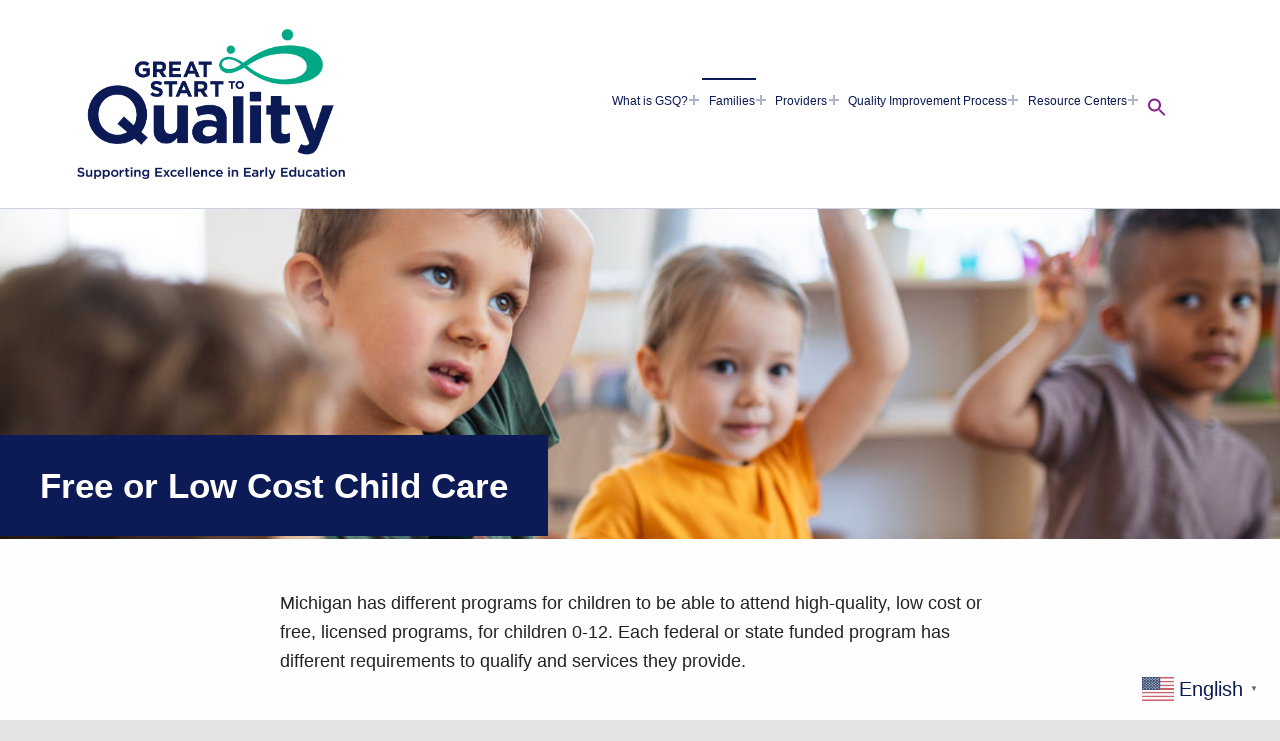

--- FILE ---
content_type: text/html; charset=UTF-8
request_url: https://greatstarttoquality.org/free-or-low-cost-programs/
body_size: 18051
content:
<!doctype html>
<html lang="en-US" class="no-js">

<head>

<meta charset="UTF-8">
<title>Free and Low Cost Child Care &#x2d; Great Start to Quality</title>
	<style>img:is([sizes="auto" i], [sizes^="auto," i]) { contain-intrinsic-size: 3000px 1500px }</style>
	
<meta name="viewport" content="width=device-width, initial-scale=1">
<link rel="profile" href="http://gmpg.org/xfn/11">
<meta name="theme-color" content="ffffff">
<!-- The SEO Framework by Sybre Waaijer -->
<meta name="robots" content="max-snippet:-1,max-image-preview:standard,max-video-preview:-1" />
<link rel="canonical" href="https://greatstarttoquality.org/free-or-low-cost-programs/" />
<meta name="description" content="Michigan has different programs for children to be able to attend high&#x2d;quality, low cost or free, licensed programs, for children 0&#x2d;12." />
<meta property="og:type" content="website" />
<meta property="og:locale" content="en_US" />
<meta property="og:site_name" content="Great Start to Quality" />
<meta property="og:title" content="Free and Low Cost Child Care" />
<meta property="og:description" content="Michigan has different programs for children to be able to attend high&#x2d;quality, low cost or free, licensed programs, for children 0&#x2d;12." />
<meta property="og:url" content="https://greatstarttoquality.org/free-or-low-cost-programs/" />
<meta property="og:image" content="https://greatstarttoquality.org/wp-content/uploads/2022/09/free_low_cost.jpg" />
<meta name="twitter:card" content="summary_large_image" />
<meta name="twitter:title" content="Free and Low Cost Child Care" />
<meta name="twitter:description" content="Michigan has different programs for children to be able to attend high&#x2d;quality, low cost or free, licensed programs, for children 0&#x2d;12." />
<meta name="twitter:image" content="https://greatstarttoquality.org/wp-content/uploads/2022/09/free_low_cost.jpg" />
<script type="application/ld+json">{"@context":"https://schema.org","@graph":[{"@type":"WebSite","@id":"https://greatstarttoquality.org/#/schema/WebSite","url":"https://greatstarttoquality.org/","name":"Great Start to Quality","inLanguage":"en-US","potentialAction":{"@type":"SearchAction","target":{"@type":"EntryPoint","urlTemplate":"https://greatstarttoquality.org/search/{search_term_string}/"},"query-input":"required name=search_term_string"},"publisher":{"@type":"Organization","@id":"https://greatstarttoquality.org/#/schema/Organization","name":"Great Start to Quality","url":"https://greatstarttoquality.org/","logo":{"@type":"ImageObject","url":"https://greatstarttoquality.org/wp-content/uploads/2022/11/GSQ_Logo_Blue_Tagline.png","contentUrl":"https://greatstarttoquality.org/wp-content/uploads/2022/11/GSQ_Logo_Blue_Tagline.png","width":859,"height":480,"contentSize":"27955"}}},{"@type":"WebPage","@id":"https://greatstarttoquality.org/free-or-low-cost-programs/","url":"https://greatstarttoquality.org/free-or-low-cost-programs/","name":"Free and Low Cost Child Care &#x2d; Great Start to Quality","description":"Michigan has different programs for children to be able to attend high&#x2d;quality, low cost or free, licensed programs, for children 0&#x2d;12.","inLanguage":"en-US","isPartOf":{"@id":"https://greatstarttoquality.org/#/schema/WebSite"},"breadcrumb":{"@type":"BreadcrumbList","@id":"https://greatstarttoquality.org/#/schema/BreadcrumbList","itemListElement":[{"@type":"ListItem","position":1,"item":"https://greatstarttoquality.org/","name":"Great Start to Quality"},{"@type":"ListItem","position":2,"name":"Free and Low Cost Child Care"}]},"potentialAction":{"@type":"ReadAction","target":"https://greatstarttoquality.org/free-or-low-cost-programs/"}}]}</script>
<!-- / The SEO Framework by Sybre Waaijer | 6.60ms meta | 4.46ms boot -->

<link rel='dns-prefetch' href='//www.googletagmanager.com' />
<link rel="alternate" type="application/rss+xml" title="Great Start to Quality &raquo; Feed" href="https://greatstarttoquality.org/feed/" />
<link rel="alternate" type="application/rss+xml" title="Great Start to Quality &raquo; Comments Feed" href="https://greatstarttoquality.org/comments/feed/" />
<style id="reykjavik-text-widget-icon-fallback">.widget-symbol::before { content: "?"; font-family: inherit; }</style><script>
window._wpemojiSettings = {"baseUrl":"https:\/\/s.w.org\/images\/core\/emoji\/16.0.1\/72x72\/","ext":".png","svgUrl":"https:\/\/s.w.org\/images\/core\/emoji\/16.0.1\/svg\/","svgExt":".svg","source":{"concatemoji":"https:\/\/greatstarttoquality.org\/wp-includes\/js\/wp-emoji-release.min.js?ver=6.8.3"}};
/*! This file is auto-generated */
!function(s,n){var o,i,e;function c(e){try{var t={supportTests:e,timestamp:(new Date).valueOf()};sessionStorage.setItem(o,JSON.stringify(t))}catch(e){}}function p(e,t,n){e.clearRect(0,0,e.canvas.width,e.canvas.height),e.fillText(t,0,0);var t=new Uint32Array(e.getImageData(0,0,e.canvas.width,e.canvas.height).data),a=(e.clearRect(0,0,e.canvas.width,e.canvas.height),e.fillText(n,0,0),new Uint32Array(e.getImageData(0,0,e.canvas.width,e.canvas.height).data));return t.every(function(e,t){return e===a[t]})}function u(e,t){e.clearRect(0,0,e.canvas.width,e.canvas.height),e.fillText(t,0,0);for(var n=e.getImageData(16,16,1,1),a=0;a<n.data.length;a++)if(0!==n.data[a])return!1;return!0}function f(e,t,n,a){switch(t){case"flag":return n(e,"\ud83c\udff3\ufe0f\u200d\u26a7\ufe0f","\ud83c\udff3\ufe0f\u200b\u26a7\ufe0f")?!1:!n(e,"\ud83c\udde8\ud83c\uddf6","\ud83c\udde8\u200b\ud83c\uddf6")&&!n(e,"\ud83c\udff4\udb40\udc67\udb40\udc62\udb40\udc65\udb40\udc6e\udb40\udc67\udb40\udc7f","\ud83c\udff4\u200b\udb40\udc67\u200b\udb40\udc62\u200b\udb40\udc65\u200b\udb40\udc6e\u200b\udb40\udc67\u200b\udb40\udc7f");case"emoji":return!a(e,"\ud83e\udedf")}return!1}function g(e,t,n,a){var r="undefined"!=typeof WorkerGlobalScope&&self instanceof WorkerGlobalScope?new OffscreenCanvas(300,150):s.createElement("canvas"),o=r.getContext("2d",{willReadFrequently:!0}),i=(o.textBaseline="top",o.font="600 32px Arial",{});return e.forEach(function(e){i[e]=t(o,e,n,a)}),i}function t(e){var t=s.createElement("script");t.src=e,t.defer=!0,s.head.appendChild(t)}"undefined"!=typeof Promise&&(o="wpEmojiSettingsSupports",i=["flag","emoji"],n.supports={everything:!0,everythingExceptFlag:!0},e=new Promise(function(e){s.addEventListener("DOMContentLoaded",e,{once:!0})}),new Promise(function(t){var n=function(){try{var e=JSON.parse(sessionStorage.getItem(o));if("object"==typeof e&&"number"==typeof e.timestamp&&(new Date).valueOf()<e.timestamp+604800&&"object"==typeof e.supportTests)return e.supportTests}catch(e){}return null}();if(!n){if("undefined"!=typeof Worker&&"undefined"!=typeof OffscreenCanvas&&"undefined"!=typeof URL&&URL.createObjectURL&&"undefined"!=typeof Blob)try{var e="postMessage("+g.toString()+"("+[JSON.stringify(i),f.toString(),p.toString(),u.toString()].join(",")+"));",a=new Blob([e],{type:"text/javascript"}),r=new Worker(URL.createObjectURL(a),{name:"wpTestEmojiSupports"});return void(r.onmessage=function(e){c(n=e.data),r.terminate(),t(n)})}catch(e){}c(n=g(i,f,p,u))}t(n)}).then(function(e){for(var t in e)n.supports[t]=e[t],n.supports.everything=n.supports.everything&&n.supports[t],"flag"!==t&&(n.supports.everythingExceptFlag=n.supports.everythingExceptFlag&&n.supports[t]);n.supports.everythingExceptFlag=n.supports.everythingExceptFlag&&!n.supports.flag,n.DOMReady=!1,n.readyCallback=function(){n.DOMReady=!0}}).then(function(){return e}).then(function(){var e;n.supports.everything||(n.readyCallback(),(e=n.source||{}).concatemoji?t(e.concatemoji):e.wpemoji&&e.twemoji&&(t(e.twemoji),t(e.wpemoji)))}))}((window,document),window._wpemojiSettings);
</script>
<link rel='stylesheet' id='formidable-css' href='https://greatstarttoquality.org/wp-content/plugins/formidable/css/formidableforms.css?ver=11202247' media='all' />
<style id='global-styles-inline-css'>
:root{--wp--preset--aspect-ratio--square: 1;--wp--preset--aspect-ratio--4-3: 4/3;--wp--preset--aspect-ratio--3-4: 3/4;--wp--preset--aspect-ratio--3-2: 3/2;--wp--preset--aspect-ratio--2-3: 2/3;--wp--preset--aspect-ratio--16-9: 16/9;--wp--preset--aspect-ratio--9-16: 9/16;--wp--preset--color--black: #000000;--wp--preset--color--cyan-bluish-gray: #abb8c3;--wp--preset--color--white: #ffffff;--wp--preset--color--pale-pink: #f78da7;--wp--preset--color--vivid-red: #cf2e2e;--wp--preset--color--luminous-vivid-orange: #ff6900;--wp--preset--color--luminous-vivid-amber: #fcb900;--wp--preset--color--light-green-cyan: #7bdcb5;--wp--preset--color--vivid-green-cyan: #00d084;--wp--preset--color--pale-cyan-blue: #8ed1fc;--wp--preset--color--vivid-cyan-blue: #0693e3;--wp--preset--color--vivid-purple: #9b51e0;--wp--preset--color--color-intro-text-mod: #000000;--wp--preset--color--color-accent-mod: #0c1b55;--wp--preset--color--color-intro-overlay-background-mod: #0f1732;--wp--preset--color--color-content-text-mod: #232324;--wp--preset--color--color-intro-widgets-text-mod: #d3d3d4;--wp--preset--color--color-accent-text-mod: #fefeff;--wp--preset--color--color-header-background-mod: #ffffff;--wp--preset--gradient--vivid-cyan-blue-to-vivid-purple: linear-gradient(135deg,rgba(6,147,227,1) 0%,rgb(155,81,224) 100%);--wp--preset--gradient--light-green-cyan-to-vivid-green-cyan: linear-gradient(135deg,rgb(122,220,180) 0%,rgb(0,208,130) 100%);--wp--preset--gradient--luminous-vivid-amber-to-luminous-vivid-orange: linear-gradient(135deg,rgba(252,185,0,1) 0%,rgba(255,105,0,1) 100%);--wp--preset--gradient--luminous-vivid-orange-to-vivid-red: linear-gradient(135deg,rgba(255,105,0,1) 0%,rgb(207,46,46) 100%);--wp--preset--gradient--very-light-gray-to-cyan-bluish-gray: linear-gradient(135deg,rgb(238,238,238) 0%,rgb(169,184,195) 100%);--wp--preset--gradient--cool-to-warm-spectrum: linear-gradient(135deg,rgb(74,234,220) 0%,rgb(151,120,209) 20%,rgb(207,42,186) 40%,rgb(238,44,130) 60%,rgb(251,105,98) 80%,rgb(254,248,76) 100%);--wp--preset--gradient--blush-light-purple: linear-gradient(135deg,rgb(255,206,236) 0%,rgb(152,150,240) 100%);--wp--preset--gradient--blush-bordeaux: linear-gradient(135deg,rgb(254,205,165) 0%,rgb(254,45,45) 50%,rgb(107,0,62) 100%);--wp--preset--gradient--luminous-dusk: linear-gradient(135deg,rgb(255,203,112) 0%,rgb(199,81,192) 50%,rgb(65,88,208) 100%);--wp--preset--gradient--pale-ocean: linear-gradient(135deg,rgb(255,245,203) 0%,rgb(182,227,212) 50%,rgb(51,167,181) 100%);--wp--preset--gradient--electric-grass: linear-gradient(135deg,rgb(202,248,128) 0%,rgb(113,206,126) 100%);--wp--preset--gradient--midnight: linear-gradient(135deg,rgb(2,3,129) 0%,rgb(40,116,252) 100%);--wp--preset--font-size--small: 15px;--wp--preset--font-size--medium: 20px;--wp--preset--font-size--large: 25px;--wp--preset--font-size--x-large: 42px;--wp--preset--font-size--extra-small: 11px;--wp--preset--font-size--normal: 18px;--wp--preset--font-size--extra-large: 29px;--wp--preset--font-size--display-1: 47px;--wp--preset--font-size--display-2: 60px;--wp--preset--font-size--display-3: 76px;--wp--preset--font-size--display-4: 97px;--wp--preset--spacing--20: 0.44rem;--wp--preset--spacing--30: 0.67rem;--wp--preset--spacing--40: 1rem;--wp--preset--spacing--50: 1.5rem;--wp--preset--spacing--60: 2.25rem;--wp--preset--spacing--70: 3.38rem;--wp--preset--spacing--80: 5.06rem;--wp--preset--shadow--natural: 6px 6px 9px rgba(0, 0, 0, 0.2);--wp--preset--shadow--deep: 12px 12px 50px rgba(0, 0, 0, 0.4);--wp--preset--shadow--sharp: 6px 6px 0px rgba(0, 0, 0, 0.2);--wp--preset--shadow--outlined: 6px 6px 0px -3px rgba(255, 255, 255, 1), 6px 6px rgba(0, 0, 0, 1);--wp--preset--shadow--crisp: 6px 6px 0px rgba(0, 0, 0, 1);}:root :where(.is-layout-flow) > :first-child{margin-block-start: 0;}:root :where(.is-layout-flow) > :last-child{margin-block-end: 0;}:root :where(.is-layout-flow) > *{margin-block-start: 24px;margin-block-end: 0;}:root :where(.is-layout-constrained) > :first-child{margin-block-start: 0;}:root :where(.is-layout-constrained) > :last-child{margin-block-end: 0;}:root :where(.is-layout-constrained) > *{margin-block-start: 24px;margin-block-end: 0;}:root :where(.is-layout-flex){gap: 24px;}:root :where(.is-layout-grid){gap: 24px;}:root .is-layout-flex{display: flex;}.is-layout-flex{flex-wrap: wrap;align-items: center;}.is-layout-flex > :is(*, div){margin: 0;}:root .is-layout-grid{display: grid;}.is-layout-grid > :is(*, div){margin: 0;}.has-black-color[class]{color: var(--wp--preset--color--black);}.has-cyan-bluish-gray-color[class]{color: var(--wp--preset--color--cyan-bluish-gray);}.has-white-color[class]{color: var(--wp--preset--color--white);}.has-pale-pink-color[class]{color: var(--wp--preset--color--pale-pink);}.has-vivid-red-color[class]{color: var(--wp--preset--color--vivid-red);}.has-luminous-vivid-orange-color[class]{color: var(--wp--preset--color--luminous-vivid-orange);}.has-luminous-vivid-amber-color[class]{color: var(--wp--preset--color--luminous-vivid-amber);}.has-light-green-cyan-color[class]{color: var(--wp--preset--color--light-green-cyan);}.has-vivid-green-cyan-color[class]{color: var(--wp--preset--color--vivid-green-cyan);}.has-pale-cyan-blue-color[class]{color: var(--wp--preset--color--pale-cyan-blue);}.has-vivid-cyan-blue-color[class]{color: var(--wp--preset--color--vivid-cyan-blue);}.has-vivid-purple-color[class]{color: var(--wp--preset--color--vivid-purple);}.has-color-intro-text-mod-color[class]{color: var(--wp--preset--color--color-intro-text-mod);}.has-color-accent-mod-color[class]{color: var(--wp--preset--color--color-accent-mod);}.has-color-intro-overlay-background-mod-color[class]{color: var(--wp--preset--color--color-intro-overlay-background-mod);}.has-color-content-text-mod-color[class]{color: var(--wp--preset--color--color-content-text-mod);}.has-color-intro-widgets-text-mod-color[class]{color: var(--wp--preset--color--color-intro-widgets-text-mod);}.has-color-accent-text-mod-color[class]{color: var(--wp--preset--color--color-accent-text-mod);}.has-color-header-background-mod-color[class]{color: var(--wp--preset--color--color-header-background-mod);}.has-black-background-color[class]{background-color: var(--wp--preset--color--black);}.has-cyan-bluish-gray-background-color[class]{background-color: var(--wp--preset--color--cyan-bluish-gray);}.has-white-background-color[class]{background-color: var(--wp--preset--color--white);}.has-pale-pink-background-color[class]{background-color: var(--wp--preset--color--pale-pink);}.has-vivid-red-background-color[class]{background-color: var(--wp--preset--color--vivid-red);}.has-luminous-vivid-orange-background-color[class]{background-color: var(--wp--preset--color--luminous-vivid-orange);}.has-luminous-vivid-amber-background-color[class]{background-color: var(--wp--preset--color--luminous-vivid-amber);}.has-light-green-cyan-background-color[class]{background-color: var(--wp--preset--color--light-green-cyan);}.has-vivid-green-cyan-background-color[class]{background-color: var(--wp--preset--color--vivid-green-cyan);}.has-pale-cyan-blue-background-color[class]{background-color: var(--wp--preset--color--pale-cyan-blue);}.has-vivid-cyan-blue-background-color[class]{background-color: var(--wp--preset--color--vivid-cyan-blue);}.has-vivid-purple-background-color[class]{background-color: var(--wp--preset--color--vivid-purple);}.has-color-intro-text-mod-background-color[class]{background-color: var(--wp--preset--color--color-intro-text-mod);}.has-color-accent-mod-background-color[class]{background-color: var(--wp--preset--color--color-accent-mod);}.has-color-intro-overlay-background-mod-background-color[class]{background-color: var(--wp--preset--color--color-intro-overlay-background-mod);}.has-color-content-text-mod-background-color[class]{background-color: var(--wp--preset--color--color-content-text-mod);}.has-color-intro-widgets-text-mod-background-color[class]{background-color: var(--wp--preset--color--color-intro-widgets-text-mod);}.has-color-accent-text-mod-background-color[class]{background-color: var(--wp--preset--color--color-accent-text-mod);}.has-color-header-background-mod-background-color[class]{background-color: var(--wp--preset--color--color-header-background-mod);}.has-black-border-color[class]{border-color: var(--wp--preset--color--black);}.has-cyan-bluish-gray-border-color[class]{border-color: var(--wp--preset--color--cyan-bluish-gray);}.has-white-border-color[class]{border-color: var(--wp--preset--color--white);}.has-pale-pink-border-color[class]{border-color: var(--wp--preset--color--pale-pink);}.has-vivid-red-border-color[class]{border-color: var(--wp--preset--color--vivid-red);}.has-luminous-vivid-orange-border-color[class]{border-color: var(--wp--preset--color--luminous-vivid-orange);}.has-luminous-vivid-amber-border-color[class]{border-color: var(--wp--preset--color--luminous-vivid-amber);}.has-light-green-cyan-border-color[class]{border-color: var(--wp--preset--color--light-green-cyan);}.has-vivid-green-cyan-border-color[class]{border-color: var(--wp--preset--color--vivid-green-cyan);}.has-pale-cyan-blue-border-color[class]{border-color: var(--wp--preset--color--pale-cyan-blue);}.has-vivid-cyan-blue-border-color[class]{border-color: var(--wp--preset--color--vivid-cyan-blue);}.has-vivid-purple-border-color[class]{border-color: var(--wp--preset--color--vivid-purple);}.has-color-intro-text-mod-border-color[class]{border-color: var(--wp--preset--color--color-intro-text-mod);}.has-color-accent-mod-border-color[class]{border-color: var(--wp--preset--color--color-accent-mod);}.has-color-intro-overlay-background-mod-border-color[class]{border-color: var(--wp--preset--color--color-intro-overlay-background-mod);}.has-color-content-text-mod-border-color[class]{border-color: var(--wp--preset--color--color-content-text-mod);}.has-color-intro-widgets-text-mod-border-color[class]{border-color: var(--wp--preset--color--color-intro-widgets-text-mod);}.has-color-accent-text-mod-border-color[class]{border-color: var(--wp--preset--color--color-accent-text-mod);}.has-color-header-background-mod-border-color[class]{border-color: var(--wp--preset--color--color-header-background-mod);}.has-vivid-cyan-blue-to-vivid-purple-gradient-background{background: var(--wp--preset--gradient--vivid-cyan-blue-to-vivid-purple);}.has-light-green-cyan-to-vivid-green-cyan-gradient-background{background: var(--wp--preset--gradient--light-green-cyan-to-vivid-green-cyan);}.has-luminous-vivid-amber-to-luminous-vivid-orange-gradient-background{background: var(--wp--preset--gradient--luminous-vivid-amber-to-luminous-vivid-orange);}.has-luminous-vivid-orange-to-vivid-red-gradient-background{background: var(--wp--preset--gradient--luminous-vivid-orange-to-vivid-red);}.has-very-light-gray-to-cyan-bluish-gray-gradient-background{background: var(--wp--preset--gradient--very-light-gray-to-cyan-bluish-gray);}.has-cool-to-warm-spectrum-gradient-background{background: var(--wp--preset--gradient--cool-to-warm-spectrum);}.has-blush-light-purple-gradient-background{background: var(--wp--preset--gradient--blush-light-purple);}.has-blush-bordeaux-gradient-background{background: var(--wp--preset--gradient--blush-bordeaux);}.has-luminous-dusk-gradient-background{background: var(--wp--preset--gradient--luminous-dusk);}.has-pale-ocean-gradient-background{background: var(--wp--preset--gradient--pale-ocean);}.has-electric-grass-gradient-background{background: var(--wp--preset--gradient--electric-grass);}.has-midnight-gradient-background{background: var(--wp--preset--gradient--midnight);}.has-small-font-size{font-size: var(--wp--preset--font-size--small);}.has-medium-font-size{font-size: var(--wp--preset--font-size--medium);}.has-large-font-size{font-size: var(--wp--preset--font-size--large);}.has-x-large-font-size{font-size: var(--wp--preset--font-size--x-large);}.has-extra-small-font-size{font-size: var(--wp--preset--font-size--extra-small);}.has-normal-font-size{font-size: var(--wp--preset--font-size--normal);}.has-extra-large-font-size{font-size: var(--wp--preset--font-size--extra-large);}.has-display-1-font-size{font-size: var(--wp--preset--font-size--display-1);}.has-display-2-font-size{font-size: var(--wp--preset--font-size--display-2);}.has-display-3-font-size{font-size: var(--wp--preset--font-size--display-3);}.has-display-4-font-size{font-size: var(--wp--preset--font-size--display-4);}
:root :where(.wp-block-pullquote){font-size: 1.5em;line-height: 1.6;}
</style>
<link rel='stylesheet' id='pmb_common-css' href='https://greatstarttoquality.org/wp-content/plugins/print-my-blog/assets/styles/pmb-common.css?ver=1758300353' media='all' />
<style id='wp-emoji-styles-inline-css'>

	img.wp-smiley, img.emoji {
		display: inline !important;
		border: none !important;
		box-shadow: none !important;
		height: 1em !important;
		width: 1em !important;
		margin: 0 0.07em !important;
		vertical-align: -0.1em !important;
		background: none !important;
		padding: 0 !important;
	}
</style>
<link rel='stylesheet' id='wp-block-library-css' href='https://greatstarttoquality.org/wp-includes/css/dist/block-library/style.min.css?ver=6.8.3' media='all' />
<style id='classic-theme-styles-inline-css'>
/*! This file is auto-generated */
.wp-block-button__link{color:#fff;background-color:#32373c;border-radius:9999px;box-shadow:none;text-decoration:none;padding:calc(.667em + 2px) calc(1.333em + 2px);font-size:1.125em}.wp-block-file__button{background:#32373c;color:#fff;text-decoration:none}
</style>
<style id='ppb-print-page-style-inline-css'>
.dashicons{font-family:dashicons!important}.wp-block-ppb-print-page *{box-sizing:border-box}@media print{.wp-block-ppb-print-page.noPrint{display:none}}.wp-block-ppb-print-page .ppbPrintPage button{align-items:center;display:inline-flex;gap:5px;justify-content:center}.wp-block-ppb-print-page .ppbPrintPage button:focus{border:none;outline:0}.wp-block-ppb-print-page .ppbPrintPage button .hideIcon{display:none}.wp-block-ppb-print-page .ppbPrintPage button img{height:30px;width:auto}.wp-block-ppb-print-page .ppbPrintPage.default button{border:none}.wp-block-ppb-print-page .ppbPrintPage.iconFocus button{border:none;flex-direction:column;transition:background-color .3s ease}.wp-block-ppb-print-page .ppbPrintPage.iconFocus button .iconWrapper{align-items:center;border-radius:50%;display:flex;justify-content:center;padding:12px}.wp-block-ppb-print-page .ppbPrintPage.roundedPill button{border:none;transition:background-color .2s ease,box-shadow .2s ease}.wp-block-ppb-print-page .ppbPrintPage.outlineStyle button{border:none;transition:background-color .2s ease}.wp-block-ppb-print-page .ppbPrintPage.floatingAction button{border:none;height:56px;transition:all .2s ease;width:56px}.wp-block-ppb-print-page .ppbPrintPage.floatingAction:hover{transform:scale(1.1);transition:all .2s ease}.wp-block-ppb-print-page .ppbPrintPage.interactiveHover button{border:none;overflow:hidden;position:relative;transition:background-color .2s ease}.wp-block-ppb-print-page .ppbPrintPage.interactiveHover button span.overlay{background-color:#b13721;inset:0;position:absolute;transform:scaleX(0);transform-origin:left;transition:transform .3s ease}.wp-block-ppb-print-page .ppbPrintPage.interactiveHover button:hover .overlay{transform:scaleX(1)}.wp-block-ppb-print-page .ppbPrintPage.interactiveHover button img,.wp-block-ppb-print-page .ppbPrintPage.interactiveHover button span.text,.wp-block-ppb-print-page .ppbPrintPage.interactiveHover button svg{position:relative;z-index:10}.wp-block-ppb-print-page .ppbPrintPage.textHeavy button{transition:background-color .2s ease}.wp-block-ppb-print-page .ppbPrintPage.textHeavy button svg{color:#b45309;flex-shrink:0;margin-top:4px}.wp-block-ppb-print-page .ppbPrintPage.retro button{background-color:#a855f7;color:#fff;transition:box-shadow .3s}.wp-block-ppb-print-page .ppbPrintPage.brutalist button{transition:background-color .3s}.wp-block-ppb-print-page .ppbPrintPage.effect button{border:none!important;transform:translateY(0);transition:all .3s}.wp-block-ppb-print-page .ppbPrintPage.effect button:hover{transform:translateY(-.25rem)}.wp-block-ppb-print-page .ppbPrintPage.effect button:active{box-shadow:0 8px 10px -4px rgba(34,197,94,.5);transform:translateY(0)}

</style>
<link rel='stylesheet' id='wp-components-css' href='https://greatstarttoquality.org/wp-includes/css/dist/components/style.min.css?ver=6.8.3' media='all' />
<link rel='stylesheet' id='wp-preferences-css' href='https://greatstarttoquality.org/wp-includes/css/dist/preferences/style.min.css?ver=6.8.3' media='all' />
<link rel='stylesheet' id='wp-block-editor-css' href='https://greatstarttoquality.org/wp-includes/css/dist/block-editor/style.min.css?ver=6.8.3' media='all' />
<link rel='stylesheet' id='popup-maker-block-library-style-css' href='https://greatstarttoquality.org/wp-content/plugins/popup-maker/dist/packages/block-library-style.css?ver=dbea705cfafe089d65f1' media='all' />
<link rel='stylesheet' id='pmb-select2-css' href='https://greatstarttoquality.org/wp-content/plugins/print-my-blog/assets/styles/libs/select2.min.css?ver=4.0.6' media='all' />
<link rel='stylesheet' id='pmb-jquery-ui-css' href='https://greatstarttoquality.org/wp-content/plugins/print-my-blog/assets/styles/libs/jquery-ui/jquery-ui.min.css?ver=1.11.4' media='all' />
<link rel='stylesheet' id='pmb-setup-page-css' href='https://greatstarttoquality.org/wp-content/plugins/print-my-blog/assets/styles/setup-page.css?ver=1758300353' media='all' />
<link rel='stylesheet' id='awsm-team-css-css' href='https://greatstarttoquality.org/wp-content/plugins/awsm-team-pro/css/team.min.css?ver=1.11.1' media='all' />
<link rel='stylesheet' id='wpsm_team_b-font-awesome-front-css' href='https://greatstarttoquality.org/wp-content/plugins/team-builder/assets/css/font-awesome/css/font-awesome.min.css?ver=6.8.3' media='all' />
<link rel='stylesheet' id='wpsm_team_b_bootstrap-front-css' href='https://greatstarttoquality.org/wp-content/plugins/team-builder/assets/css/bootstrap-front.css?ver=6.8.3' media='all' />
<link rel='stylesheet' id='wpsm_team_b_team-css' href='https://greatstarttoquality.org/wp-content/plugins/team-builder/assets/css/team.css?ver=6.8.3' media='all' />
<link rel='stylesheet' id='wpsm_team_b_owl_carousel_min_css-css' href='https://greatstarttoquality.org/wp-content/plugins/team-builder/assets/css/owl.carousel.min.css?ver=6.8.3' media='all' />
<link rel='stylesheet' id='ivory-search-styles-css' href='https://greatstarttoquality.org/wp-content/plugins/add-search-to-menu/public/css/ivory-search.min.css?ver=5.5.12' media='all' />
<link rel='stylesheet' id='tablepress-default-css' href='https://greatstarttoquality.org/wp-content/tablepress-combined.min.css?ver=6' media='all' />
<link rel='stylesheet' id='popup-maker-site-css' href='//greatstarttoquality.org/wp-content/uploads/pum/pum-site-styles.css?generated=1758829882&#038;ver=1.21.5' media='all' />
<link rel='stylesheet' id='genericons-neue-css' href='https://greatstarttoquality.org/wp-content/themes/reykjavik/assets/fonts/genericons-neue/genericons-neue.css?ver=2.3.8' media='screen' />
<link rel='stylesheet' id='reykjavik-stylesheet-global-css' href='https://greatstarttoquality.org/wp-content/themes/reykjavik/assets/css/main.css?ver=2.3.8' media='screen' />
<link rel='stylesheet' id='reykjavik-stylesheet-blocks-css' href='https://greatstarttoquality.org/wp-content/themes/reykjavik/assets/css/blocks.css?ver=2.3.8' media='screen' />
<style id='reykjavik-inline-css'>
/* START CSS variables */
:root { 
--custom_logo_height: 150px; --color_accent: #0c1b55; --color_header_background: #ffffff; --color_header_text: #0c1b55; --color_header_border: rgba(12,27,85,var(--border_opacity)); --color_header_headings: #ffffff; --color_intro_background: #0c1b55; --color_intro_text: #000000; --color_intro_border: rgba(0,0,0,var(--border_opacity)); --color_intro_headings: #ffffff; --color_content_text: #232324; --color_content_border: rgba(35,35,36,var(--border_opacity)); --color_footer_background: #ffffff; --color_footer_text: #0c1b55; --color_footer_border: rgba(12,27,85,var(--border_opacity)); --color_footer_headings: #0c1b55; --footer_image_position: 0 0; --footer_image_size: auto; --footer_image_repeat: no-repeat; --footer_image_opacity: 1; --typography_fonts_headings: "Open Sans", "Helvetica Neue", "Arial", sans-serif; --typography_fonts_logo: "Array";
}
/* END CSS variables */
.site-footer:not(.is-customize-preview)::before { display: none; }
</style>
<script src="https://greatstarttoquality.org/wp-content/themes/reykjavik/library/js/vendors/css-vars-ponyfill/css-vars-ponyfill.min.js?ver=v2.4.7" id="css-vars-ponyfill-js"></script>
<script id="css-vars-ponyfill-js-after">
window.onload = function() {
	cssVars( {
		onlyVars: true,
		exclude: 'link:not([href^="https://greatstarttoquality.org/wp-content/themes"])'
	} );
};
</script>
<script src="https://greatstarttoquality.org/wp-includes/js/jquery/jquery.min.js?ver=3.7.1" id="jquery-core-js"></script>
<script src="https://greatstarttoquality.org/wp-includes/js/jquery/jquery-migrate.min.js?ver=3.4.1" id="jquery-migrate-js"></script>
<script src="https://greatstarttoquality.org/wp-content/plugins/team-builder/assets/js/owl.carousel.min.js?ver=6.8.3" id="wpsm_team_b_owl_carousel_min_js-js"></script>

<!-- Google tag (gtag.js) snippet added by Site Kit -->
<!-- Google Analytics snippet added by Site Kit -->
<script src="https://www.googletagmanager.com/gtag/js?id=G-YKY1YXVWCZ" id="google_gtagjs-js" async></script>
<script id="google_gtagjs-js-after">
window.dataLayer = window.dataLayer || [];function gtag(){dataLayer.push(arguments);}
gtag("set","linker",{"domains":["greatstarttoquality.org"]});
gtag("js", new Date());
gtag("set", "developer_id.dZTNiMT", true);
gtag("config", "G-YKY1YXVWCZ");
</script>
<script id="a11y-menu-js-extra">
var a11yMenuConfig = {"mode":["esc","button"],"menu_selector":".toggle-sub-menus","button_attributes":{"class":"button-toggle-sub-menu","aria-label":{"collapse":"Collapse menu: %s","expand":"Expand menu: %s"}}};
</script>
<script src="https://greatstarttoquality.org/wp-content/themes/reykjavik/assets/js/vendors/a11y-menu/a11y-menu.dist.min.js?ver=2.3.8" id="a11y-menu-js"></script>
<link rel="https://api.w.org/" href="https://greatstarttoquality.org/wp-json/" /><link rel="alternate" title="JSON" type="application/json" href="https://greatstarttoquality.org/wp-json/wp/v2/pages/341" /><link rel="EditURI" type="application/rsd+xml" title="RSD" href="https://greatstarttoquality.org/xmlrpc.php?rsd" />
<link rel="alternate" title="oEmbed (JSON)" type="application/json+oembed" href="https://greatstarttoquality.org/wp-json/oembed/1.0/embed?url=https%3A%2F%2Fgreatstarttoquality.org%2Ffree-or-low-cost-programs%2F" />
<link rel="alternate" title="oEmbed (XML)" type="text/xml+oembed" href="https://greatstarttoquality.org/wp-json/oembed/1.0/embed?url=https%3A%2F%2Fgreatstarttoquality.org%2Ffree-or-low-cost-programs%2F&#038;format=xml" />
<meta name="generator" content="Site Kit by Google 1.166.0" /><!-- Xandr Universal Pixel - Initialization (include only once per page) -->
<script>
!function(e,i){if(!e.pixie){var n=e.pixie=function(e,i,a){n.actionQueue.push({action:e,actionValue:i,params:a})};n.actionQueue=[];var a=i.createElement("script");a.async=!0,a.src="//acdn.adnxs.com/dmp/up/pixie.js";var t=i.getElementsByTagName("head")[0];t.insertBefore(a,t.firstChild)}}(window,document);
pixie('init', 'e182cd19-264c-4c13-b8a7-2d052de55a18');
</script>

<!-- Xandr Universal Pixel - PageView Event -->
<script>
pixie('event', 'PageView');
</script>
<noscript><img src="https://ib.adnxs.com/pixie?pi=e182cd19-264c-4c13-b8a7-2d052de55a18&e=PageView&script=0" width="1" height="1" style="display:none"/></noscript><script>document.documentElement.className += " js";</script>

<!-- Google Tag Manager snippet added by Site Kit -->
<script>
			( function( w, d, s, l, i ) {
				w[l] = w[l] || [];
				w[l].push( {'gtm.start': new Date().getTime(), event: 'gtm.js'} );
				var f = d.getElementsByTagName( s )[0],
					j = d.createElement( s ), dl = l != 'dataLayer' ? '&l=' + l : '';
				j.async = true;
				j.src = 'https://www.googletagmanager.com/gtm.js?id=' + i + dl;
				f.parentNode.insertBefore( j, f );
			} )( window, document, 'script', 'dataLayer', 'GTM-575FVQQ' );
			
</script>

<!-- End Google Tag Manager snippet added by Site Kit -->
<link rel="icon" href="https://greatstarttoquality.org/wp-content/uploads/2022/11/cropped-22-GSQ-Favicon-32x32.png" sizes="32x32" />
<link rel="icon" href="https://greatstarttoquality.org/wp-content/uploads/2022/11/cropped-22-GSQ-Favicon-192x192.png" sizes="192x192" />
<link rel="apple-touch-icon" href="https://greatstarttoquality.org/wp-content/uploads/2022/11/cropped-22-GSQ-Favicon-180x180.png" />
<meta name="msapplication-TileImage" content="https://greatstarttoquality.org/wp-content/uploads/2022/11/cropped-22-GSQ-Favicon-270x270.png" />
		<style id="wp-custom-css">
			body {
  font-size: 18px!important;
	line-height: 1.618!important;
}

.wp-block-buttons {
	display: flex;
	justify-content: center;
}

.site-header-inner {
	display: flex;
	justify-content: space-between;
}

.site-header-inner:after {
	display: none;
}

.main-navigation .menu-toggle {
    margin: 0;
}

.page-title{
	text-align: center;
	font-size: 2.0rem;
}

/** main menu z-index fix **/

.menu-item.focus,
.menu-item.focus .sub-menu,
.menu-item.focus,
.menu-item.focus .sub-menu {
	z-index:20;
}

.current-menu-item {
    z-index: 1;
}

/** main menu search bar styling **/

.astm-search-menu-wrapper{
	display:none;
}

.is-menu path.search-icon-path {
    fill: #852387 !important;
}
.astm-search-menu a {
	margin-top: .3rem;
}

.astm-search-menu .search-field {
	margin-top: -.3rem;
}
.is-menu.is-dropdown form:not(.is-search-form) input[type=search]{
	color:inherit;
}

@media (max-width: 878px) {
	.astm-search-menu {
		display:none;
	}
}

/* Search page styling   */
.search-results .intro-inner {
	padding-top:2rem;
	padding-bottom:2rem;
}

.search-results .site-content-inner {
	padding-top:3rem;
	padding-bottom:3rem;
}

.site .search-form:before, .site form[role=search]:before {
    top: .12em;
}

/*
@media (min-width: 880px)
{
.main-navigation-container a {
    padding: 8px 16px 8px 0;
    font-size: 0.56rem;
}
}

@media (min-width: 1024px)
{
.main-navigation-container a {
    font-size: 0.68rem;
}
}

@media (min-width: 1200px)
{
.main-navigation-container a {
    font-size: 0.76rem;
}
}

@media (min-width: 1280px)
{
.main-navigation-container a {
    font-size: 0.8rem;
}
}
*/

.switcher-popup {
    background: rgba(255,255,255,0.9);
    display: block;
    padding: 0 5px 5px;
    margin-top: -10px;
    border: 1px solid #cccccc;
    border-radius: 0 0 10px 10px;
}

.easy-notification-bar-button a {
    background-color: #003396;
    border-radius: 9999px!important;
    display: inline-block;
		padding: 2px 15px 4px;
}

.site-header-inner>div, .site-header-inner>nav {
	z-index: 2;
}

.wp-block-column {
 display: flex;
 flex-direction: column;
}

.wp-block-column .wp-block-buttons {
 margin-top: auto;
}

@media (min-width: 782px){
	.wp-block-columns .wp-block-column {
    margin-bottom: 0!important;
	}
}

/* Make the menu fit on single line. */
@media (min-width: 1280px){
	.menu-primary li.menu-item {
    font-size: 12.4px;
	}
	.menu-primary>li {
			margin-left: 0.125rem!important;
	}
	.toggle-sub-menus .menu-item-has-children>a {
		padding-right: 0.125em!important;
	}
}

@media (min-width: 1440px){
	.menu-primary li.menu-item {
    font-size: 15px;
	}
}

@media (min-width: 1600px){
	.menu-primary li.menu-item {
    font-size: 18px;
	}
	.menu-primary>li {
			margin-left: 0.25rem!important;
	}
	.toggle-sub-menus .menu-item-has-children>a {
		padding-right: 0.25em!important;
	}
}
		</style>
		<div class="astm-search-menu-wrapper is-menu-wrapper"><div><span class=" astm-search-menu is-menu is-dropdown"><a title="" href="#" role="button" aria-label="Search Icon Link"><svg width="20" height="20" class="search-icon" role="img" viewBox="2 9 20 5" focusable="false" aria-label="Search">
					<path class="search-icon-path" d="M15.5 14h-.79l-.28-.27C15.41 12.59 16 11.11 16 9.5 16 5.91 13.09 3 9.5 3S3 5.91 3 9.5 5.91 16 9.5 16c1.61 0 3.09-.59 4.23-1.57l.27.28v.79l5 4.99L20.49 19l-4.99-5zm-6 0C7.01 14 5 11.99 5 9.5S7.01 5 9.5 5 14 7.01 14 9.5 11.99 14 9.5 14z"></path></svg></a><form role="search" method="get" class="search-form" action="https://greatstarttoquality.org/">
				<label>
					<span class="screen-reader-text">Search for:</span>
					<input type="search" class="search-field" placeholder="Search &hellip;" value="" name="s" />
				</label>
				<input type="submit" class="search-submit" value="Search" />
			</form></span></div></div><style type="text/css" media="screen">.is-menu path.search-icon-path { fill: #852387;}body .popup-search-close:after, body .search-close:after { border-color: #852387;}body .popup-search-close:before, body .search-close:before { border-color: #852387;}</style>
</head>


<body class="content-layout-no-paddings footer-layout-fullwidth has-blocks has-navigation-mobile header-layout-fullwidth is-singular no-intro no-js no-widgets-sidebar page page-id-341 page-template-default reykjavik site-layout-fullwidth site-title-hidden sp-easy-accordion-enabled wp-custom-logo wp-embed-responsive wp-singular wp-theme-reykjavik">

		<!-- Google Tag Manager (noscript) snippet added by Site Kit -->
		<noscript>
			<iframe src="https://www.googletagmanager.com/ns.html?id=GTM-575FVQQ" height="0" width="0" style="display:none;visibility:hidden"></iframe>
		</noscript>
		<!-- End Google Tag Manager (noscript) snippet added by Site Kit -->
		<a name="top"></a>

<div id="page" class="site">

<nav class="menu-skip-links" aria-label="Skip links">
	<ul>
		<li class="skip-link-list-item"><a class="skip-link screen-reader-text" href="#site-navigation">Skip to main navigation</a></li><li class="skip-link-list-item"><a class="skip-link screen-reader-text" href="#content">Skip to main content</a></li><li class="skip-link-list-item"><a class="skip-link screen-reader-text" href="#colophon">Skip to footer</a></li>	</ul>
</nav>


<header id="masthead" class="site-header">



<div class="site-header-content"><div class="site-header-inner">


<div class="site-branding">
	<a href="https://greatstarttoquality.org/" class="custom-logo-link" rel="home"><img width="859" height="480" src="https://greatstarttoquality.org/wp-content/uploads/2022/11/GSQ_Logo_Blue_Tagline.png" class="custom-logo" alt="Great Start to Quality" decoding="async" srcset="https://greatstarttoquality.org/wp-content/uploads/2022/11/GSQ_Logo_Blue_Tagline.png 859w, https://greatstarttoquality.org/wp-content/uploads/2022/11/GSQ_Logo_Blue_Tagline-300x168.png 300w, https://greatstarttoquality.org/wp-content/uploads/2022/11/GSQ_Logo_Blue_Tagline-768x429.png 768w" sizes="(max-width: 859px) 100vw, 859px" /></a>	<div class="site-branding-text">
		<p class="site-title"><a href="https://greatstarttoquality.org/" rel="home">Great Start to Quality</a></p>

			</div>
</div>

<nav id="site-navigation" class="main-navigation" aria-label="Primary Menu">

			<button
			id="menu-toggle"
			class="menu-toggle"
			aria-controls="menu-primary"
			aria-expanded="false"
		>Menu</button>
			<div id="site-navigation-container" class="main-navigation-container">
		<div class="mobile-search-form"><form role="search" method="get" class="search-form" action="https://greatstarttoquality.org/">
				<label>
					<span class="screen-reader-text">Search for:</span>
					<input type="search" class="search-field" placeholder="Search &hellip;" value="" name="s" />
				</label>
				<input type="submit" class="search-submit" value="Search" />
			</form></div><div class="menu"><ul id="menu-primary" class="menu-primary toggle-sub-menus"><li id="menu-item-82887" class="menu-item menu-item-type-post_type menu-item-object-page menu-item-has-children menu-item-82887"><a data-submenu-label="What is GSQ?" href="https://greatstarttoquality.org/whatisgsq/">What is GSQ?</a>
<ul class="sub-menu">
	<li id="menu-item-93474" class="menu-item menu-item-type-post_type menu-item-object-page menu-item-93474"><a href="https://greatstarttoquality.org/how-it-works/">How It Works</a></li>
	<li id="menu-item-514" class="menu-item menu-item-type-post_type menu-item-object-page menu-item-514"><a href="https://greatstarttoquality.org/revisions/">The Revision Process</a></li>
	<li id="menu-item-174" class="menu-item menu-item-type-post_type menu-item-object-page menu-item-174"><a href="https://greatstarttoquality.org/great-start-to-quality-participation-data/">Great Start to Quality Participation Data</a></li>
	<li id="menu-item-92440" class="menu-item menu-item-type-post_type menu-item-object-page menu-item-92440"><a href="https://greatstarttoquality.org/our-team/">GSQ Team</a></li>
	<li id="menu-item-96860" class="menu-item menu-item-type-post_type menu-item-object-page menu-item-96860"><a href="https://greatstarttoquality.org/approved-curriculum/">Approved Curriculum</a></li>
</ul>
</li>
<li id="menu-item-319" class="menu-item menu-item-type-post_type menu-item-object-page current-menu-ancestor current-menu-parent current_page_parent current_page_ancestor menu-item-has-children menu-item-319"><a data-submenu-label="Families" href="https://greatstarttoquality.org/families/">Families</a>
<ul class="sub-menu">
	<li id="menu-item-98" class="menu-item menu-item-type-post_type menu-item-object-page menu-item-98"><a href="https://greatstarttoquality.org/finding-child-care-preschool/">Finding Child Care</a></li>
	<li id="menu-item-180" class="menu-item menu-item-type-post_type menu-item-object-page menu-item-180"><a href="https://greatstarttoquality.org/why-high-quality-matters/">Why High Quality Matters</a></li>
	<li id="menu-item-68099" class="menu-item menu-item-type-post_type menu-item-object-page menu-item-68099"><a href="https://greatstarttoquality.org/license-exempt-providers/">License Exempt Providers</a></li>
	<li id="menu-item-898" class="menu-item menu-item-type-post_type menu-item-object-page current-menu-item page_item page-item-341 current_page_item menu-item-898"><a href="https://greatstarttoquality.org/free-or-low-cost-programs/" aria-current="page">Free or Low Cost Child Care</a></li>
	<li id="menu-item-40916" class="menu-item menu-item-type-post_type menu-item-object-page menu-item-has-children menu-item-40916"><a data-submenu-label="Free PreK Programs" href="https://greatstarttoquality.org/free-preschool-programs/">Free PreK Programs</a>
	<ul class="sub-menu">
		<li id="menu-item-40914" class="menu-item menu-item-type-post_type menu-item-object-page menu-item-40914"><a href="https://greatstarttoquality.org/find-free-quality-preschool/">Find Free Quality PreK &amp; Easily Apply</a></li>
	</ul>
</li>
	<li id="menu-item-897" class="menu-item menu-item-type-post_type menu-item-object-page menu-item-has-children menu-item-897"><a data-submenu-label="Resources for Families" href="https://greatstarttoquality.org/family-documents-and-resources/">Resources for Families</a>
	<ul class="sub-menu">
		<li id="menu-item-179" class="menu-item menu-item-type-post_type menu-item-object-page menu-item-179"><a href="https://greatstarttoquality.org/benefits-and-resources-for-families/">Benefits and Resources for Families</a></li>
	</ul>
</li>
</ul>
</li>
<li id="menu-item-744" class="menu-item menu-item-type-post_type menu-item-object-page menu-item-has-children menu-item-744"><a data-submenu-label="Providers" href="https://greatstarttoquality.org/providers/">Providers</a>
<ul class="sub-menu">
	<li id="menu-item-93268" class="menu-item menu-item-type-post_type menu-item-object-page menu-item-93268"><a href="https://greatstarttoquality.org/welcome-providers/">Welcome Providers</a></li>
	<li id="menu-item-89031" class="menu-item menu-item-type-post_type menu-item-object-page menu-item-has-children menu-item-89031"><a data-submenu-label="Tools &#038; Resources" href="https://greatstarttoquality.org/tools-resources/">Tools &#038; Resources</a>
	<ul class="sub-menu">
		<li id="menu-item-93795" class="menu-item menu-item-type-post_type menu-item-object-page menu-item-93795"><a href="https://greatstarttoquality.org/marketing-resources-for-providers/">Marketing Resources for Providers</a></li>
	</ul>
</li>
	<li id="menu-item-103" class="menu-item menu-item-type-post_type menu-item-object-page menu-item-has-children menu-item-103"><a data-submenu-label="Professional Development" href="https://greatstarttoquality.org/professional-development/">Professional Development</a>
	<ul class="sub-menu">
		<li id="menu-item-90028" class="menu-item menu-item-type-post_type menu-item-object-page menu-item-90028"><a href="https://greatstarttoquality.org/miregistry/">MiRegistry</a></li>
	</ul>
</li>
	<li id="menu-item-68100" class="menu-item menu-item-type-post_type menu-item-object-page menu-item-has-children menu-item-68100"><a data-submenu-label="License Exempt Providers" href="https://greatstarttoquality.org/license-exempt-providers-2/">License Exempt Providers</a>
	<ul class="sub-menu">
		<li id="menu-item-220" class="menu-item menu-item-type-post_type menu-item-object-page menu-item-220"><a href="https://greatstarttoquality.org/leppt/">License Exempt Provider Preservice Training</a></li>
		<li id="menu-item-68098" class="menu-item menu-item-type-post_type menu-item-object-page menu-item-68098"><a href="https://greatstarttoquality.org/additional-resources/">Additional Resources</a></li>
		<li id="menu-item-97137" class="menu-item menu-item-type-post_type menu-item-object-page menu-item-97137"><a href="https://greatstarttoquality.org/lep-level-2-training-menu/">Level 2 Training Options</a></li>
		<li id="menu-item-92688" class="menu-item menu-item-type-post_type menu-item-object-page menu-item-92688"><a href="https://greatstarttoquality.org/license-exempt-provider-team/">License Exempt Provider Team</a></li>
	</ul>
</li>
	<li id="menu-item-96680" class="menu-item menu-item-type-post_type menu-item-object-page menu-item-96680"><a href="https://greatstarttoquality.org/infant-toddler-network/">Infant Toddler Network</a></li>
	<li id="menu-item-96524" class="menu-item menu-item-type-post_type menu-item-object-page menu-item-96524"><a href="https://greatstarttoquality.org/itcc/">Infant &amp; Toddler Caregiver Certificate</a></li>
	<li id="menu-item-90027" class="menu-item menu-item-type-post_type menu-item-object-page menu-item-90027"><a href="https://greatstarttoquality.org/schoolage/">School-age</a></li>
	<li id="menu-item-94129" class="menu-item menu-item-type-post_type menu-item-object-page menu-item-94129"><a href="https://greatstarttoquality.org/job-board/">Job Board</a></li>
</ul>
</li>
<li id="menu-item-93473" class="menu-item menu-item-type-post_type menu-item-object-page menu-item-has-children menu-item-93473"><a data-submenu-label="Quality Improvement Process" href="https://greatstarttoquality.org/quality-improvement-process/">Quality Improvement Process</a>
<ul class="sub-menu">
	<li id="menu-item-26773" class="menu-item menu-item-type-post_type menu-item-object-page menu-item-has-children menu-item-26773"><a data-submenu-label="Maintaining Health and Safety" href="https://greatstarttoquality.org/maintaining-health-and-safety/">Maintaining Health and Safety</a>
	<ul class="sub-menu">
		<li id="menu-item-789" class="menu-item menu-item-type-post_type menu-item-object-page menu-item-789"><a href="https://greatstarttoquality.org/miregistry-membership/">MiRegistry Membership</a></li>
		<li id="menu-item-790" class="menu-item menu-item-type-post_type menu-item-object-page menu-item-790"><a href="https://greatstarttoquality.org/miregistry-organization-profile/">MiRegistry Organization Profile</a></li>
	</ul>
</li>
	<li id="menu-item-26772" class="menu-item menu-item-type-post_type menu-item-object-page menu-item-26772"><a href="https://greatstarttoquality.org/reflecting-on-quality/">Reflecting on Quality</a></li>
	<li id="menu-item-26771" class="menu-item menu-item-type-post_type menu-item-object-page menu-item-has-children menu-item-26771"><a data-submenu-label="Enhancing Quality" href="https://greatstarttoquality.org/enhancing-quality/">Enhancing Quality</a>
	<ul class="sub-menu">
		<li id="menu-item-83833" class="menu-item menu-item-type-post_type menu-item-object-page menu-item-83833"><a href="https://greatstarttoquality.org/coach-review/">Coach Review</a></li>
	</ul>
</li>
	<li id="menu-item-26768" class="menu-item menu-item-type-post_type menu-item-object-page menu-item-26768"><a href="https://greatstarttoquality.org/validation-2/">Enhancing Quality – Validated</a></li>
	<li id="menu-item-26769" class="menu-item menu-item-type-post_type menu-item-object-page menu-item-has-children menu-item-26769"><a data-submenu-label="On-Site Observation" href="https://greatstarttoquality.org/on-site-observation/">On-Site Observation</a>
	<ul class="sub-menu">
		<li id="menu-item-96619" class="menu-item menu-item-type-post_type menu-item-object-page menu-item-96619"><a href="https://greatstarttoquality.org/class/">CLASS</a></li>
		<li id="menu-item-29845" class="menu-item menu-item-type-post_type menu-item-object-page menu-item-29845"><a href="https://greatstarttoquality.org/ers-3/">ERS-3</a></li>
		<li id="menu-item-37135" class="menu-item menu-item-type-post_type menu-item-object-page menu-item-37135"><a href="https://greatstarttoquality.org/sel-pqa/">SEL PQA</a></li>
		<li id="menu-item-1417" class="menu-item menu-item-type-post_type menu-item-object-page menu-item-1417"><a href="https://greatstarttoquality.org/approved-assessors/">Approved Assessors</a></li>
	</ul>
</li>
	<li id="menu-item-26770" class="menu-item menu-item-type-post_type menu-item-object-page menu-item-26770"><a href="https://greatstarttoquality.org/demonstrating-quality/">Demonstrating Quality</a></li>
</ul>
</li>
<li id="menu-item-78315" class="menu-item menu-item-type-post_type menu-item-object-page menu-item-has-children menu-item-78315"><a data-submenu-label="Resource Centers" href="https://greatstarttoquality.org/resource-centers/">Resource Centers</a>
<ul class="sub-menu">
	<li id="menu-item-569" class="menu-item menu-item-type-post_type menu-item-object-page menu-item-569"><a href="https://greatstarttoquality.org/central-resource-center/">Central Resource Center</a></li>
	<li id="menu-item-565" class="menu-item menu-item-type-post_type menu-item-object-page menu-item-565"><a href="https://greatstarttoquality.org/eastern-resource-center/">Eastern Resource Center</a></li>
	<li id="menu-item-564" class="menu-item menu-item-type-post_type menu-item-object-page menu-item-564"><a href="https://greatstarttoquality.org/kent-resource-center/">Kent Resource Center</a></li>
	<li id="menu-item-563" class="menu-item menu-item-type-post_type menu-item-object-page menu-item-563"><a href="https://greatstarttoquality.org/northeast-resource-center/">Northeast Resource Center</a></li>
	<li id="menu-item-562" class="menu-item menu-item-type-post_type menu-item-object-page menu-item-562"><a href="https://greatstarttoquality.org/northwest-resource-center/">Northwest Resource Center</a></li>
	<li id="menu-item-560" class="menu-item menu-item-type-post_type menu-item-object-page menu-item-560"><a href="https://greatstarttoquality.org/southeast-resource-center/">Southeast Resource Center</a></li>
	<li id="menu-item-557" class="menu-item menu-item-type-post_type menu-item-object-page menu-item-557"><a href="https://greatstarttoquality.org/southwest-resource-center/">Southwest Resource Center</a></li>
	<li id="menu-item-561" class="menu-item menu-item-type-post_type menu-item-object-page menu-item-561"><a href="https://greatstarttoquality.org/upper-peninsula-resource-center/">Upper Peninsula Resource Center</a></li>
	<li id="menu-item-559" class="menu-item menu-item-type-post_type menu-item-object-page menu-item-559"><a href="https://greatstarttoquality.org/wayne-oakland-macomb-resource-center/">Wayne-Oakland-Macomb Resource Center</a></li>
	<li id="menu-item-558" class="menu-item menu-item-type-post_type menu-item-object-page menu-item-558"><a href="https://greatstarttoquality.org/western-resource-center/">Western Resource Center</a></li>
</ul>
</li>
<li class=" astm-search-menu is-menu is-dropdown menu-item"><a href="#" role="button" aria-label="Search Icon Link"><svg width="20" height="20" class="search-icon" role="img" viewBox="2 9 20 5" focusable="false" aria-label="Search">
						<path class="search-icon-path" d="M15.5 14h-.79l-.28-.27C15.41 12.59 16 11.11 16 9.5 16 5.91 13.09 3 9.5 3S3 5.91 3 9.5 5.91 16 9.5 16c1.61 0 3.09-.59 4.23-1.57l.27.28v.79l5 4.99L20.49 19l-4.99-5zm-6 0C7.01 14 5 11.99 5 9.5S7.01 5 9.5 5 14 7.01 14 9.5 11.99 14 9.5 14z"></path></svg></a><form role="search" method="get" class="search-form" action="https://greatstarttoquality.org/">
				<label>
					<span class="screen-reader-text">Search for:</span>
					<input type="search" class="search-field" placeholder="Search &hellip;" value="" name="s" />
				</label>
				<input type="submit" class="search-submit" value="Search" />
			</form></li><li class="menu-toggle-skip-link-container"><a href="#menu-toggle" class="menu-toggle-skip-link">Skip to menu toggle button</a></li></ul></div>	</div>

</nav>


</div></div>



</header>



<div id="content" class="site-content">
<div class="site-content-inner">
	<div id="primary" class="content-area">
		<main id="main" class="site-main">


<article id="post-341" class="post-341 page type-page status-publish hentry entry">

	<header class="entry-header"><h1 class="entry-title">Free or Low Cost Child Care</h1></header>
	<div class="entry-content"><div class="entry-content-inner">
<div class="wp-block-cover alignfull is-light is-style-default" style="padding-top:0;padding-right:0;padding-bottom:0;padding-left:0;min-height:330px;aspect-ratio:unset;"><span aria-hidden="true" class="wp-block-cover__background has-background-dim-0 has-background-dim" style="background-color:#b9a28f"></span><img decoding="async" width="1200" height="600" class="wp-block-cover__image-background wp-image-77860" alt="" src="https://greatstarttoquality.org/wp-content/uploads/2022/09/free_low_cost.jpg" style="object-position:55% 29%" data-object-fit="cover" data-object-position="55% 29%" srcset="https://greatstarttoquality.org/wp-content/uploads/2022/09/free_low_cost.jpg 1200w, https://greatstarttoquality.org/wp-content/uploads/2022/09/free_low_cost-300x150.jpg 300w, https://greatstarttoquality.org/wp-content/uploads/2022/09/free_low_cost-1024x512.jpg 1024w, https://greatstarttoquality.org/wp-content/uploads/2022/09/free_low_cost-768x384.jpg 768w" sizes="(max-width: 1200px) 100vw, 1200px" /><div class="wp-block-cover__inner-container is-layout-flow wp-block-cover-is-layout-flow">
<div style="height:222px" aria-hidden="true" class="wp-block-spacer"></div>



<h2 class="wp-block-heading alignfull alignleft has-color-accent-text-mod-color has-color-accent-mod-background-color has-text-color has-background" style="font-size:35px;font-style:normal;font-weight:300;text-transform:none"><strong>Free or Low Cost Child Care</strong></h2>
</div></div>



<div style="height:50px" aria-hidden="true" class="wp-block-spacer"></div>



<div class="wp-block-group"><div class="wp-block-group__inner-container is-layout-flow wp-block-group-is-layout-flow">
<p>Michigan has different programs for children to be able to attend high-quality, low cost or free, licensed programs, for children 0-12. Each federal or state funded program has different requirements to qualify and services they provide.&nbsp;</p>
</div></div>



<div style="height:60px" aria-hidden="true" class="wp-block-spacer"></div>


<div class="alignwide-wrap" data-block="group">
<div class="wp-block-group alignwide"><div class="wp-block-group__inner-container is-layout-flow wp-block-group-is-layout-flow">
<div class="wp-block-columns alignfull">
<div class="wp-block-column">
<h1 class="wp-block-heading has-text-align-center has-text-color has-large-font-size" style="color:#852387">Child Development and Care Program</h1>



<p>Michigan&#8217;s Child Development and Care (CDC) program provides supplemental child care payments allowing low-income parents to work. The subsidy can be used for regulated child care in a licensed center, group child care home, family child care home or license exempt care in the home of a relative or by an adult in the child&#8217;s home.</p>



<div class="wp-block-buttons is-layout-flex wp-container-core-buttons-is-layout-9bedd9bf wp-block-buttons-is-layout-flex">
<div class="wp-block-button"><a class="wp-block-button__link has-background wp-element-button" href="https://www.michigan.gov/mileap/early-childhood-education/early-learners-and-care/cdc" style="border-radius:0px;background-color:#852387">CDC Information</a></div>
</div>
</div>



<div class="wp-block-column">
<h1 class="wp-block-heading has-text-align-center has-text-color has-large-font-size" style="color:#b70e6a">Great Start Readiness Program</h1>



<p>Michigan&#8217;s Great Start Readiness Program (GSRP) is a free state-funded preschool program serving at-risk and low-income four year olds.   The program gives access to preschool for children who do not qualify for Head Start or those without access to preschool because there are not enough available Head Start slots. </p>



<div class="wp-block-buttons is-layout-flex wp-container-core-buttons-is-layout-9bedd9bf wp-block-buttons-is-layout-flex">
<div class="wp-block-button"><a class="wp-block-button__link has-background wp-element-button" href="https://www.michigan.gov/mileap/early-childhood-education/early-learners-and-care/gsrp" style="border-radius:0px;background-color:#b70e6a">GSRP Information</a></div>
</div>
</div>



<div class="wp-block-column">
<h1 class="wp-block-heading has-text-align-center has-text-color has-large-font-size" style="color:#007696">Early Head Start</h1>



<p>Early Head Start is a free federal program that provides support to low-income families of infants and toddlers under the age of 3 and pregnant women. The program provides a wide range of high-quality education, health, nutrition, family support, and social services to enrolled infants and toddlers, pregnant women and their families.</p>



<div class="wp-block-buttons is-layout-flex wp-container-core-buttons-is-layout-9bedd9bf wp-block-buttons-is-layout-flex">
<div class="wp-block-button"><a class="wp-block-button__link has-background wp-element-button" href="http://www.michheadstart.org/" style="border-radius:0px;background-color:#007696">Early Head Start</a></div>
</div>
</div>



<div class="wp-block-column">
<h1 class="wp-block-heading has-text-align-center has-text-color has-large-font-size" style="color:#852387">Head Start</h1>



<p>Head Start programs promote the school readiness of preschool-aged children from low-income families. Services are provided in a variety of settings including centers, family child care, and children’s own home. Head Start programs also engage parents or other key family members in positive relationships, with a focus on family wellbeing. Parents participate in leadership roles, including having a say in&nbsp;program operations.</p>



<div class="wp-block-buttons is-layout-flex wp-container-core-buttons-is-layout-9bedd9bf wp-block-buttons-is-layout-flex">
<div class="wp-block-button"><a class="wp-block-button__link has-background wp-element-button" href="http://www.michheadstart.org/" style="border-radius:0px;background-color:#852387">Head Start</a></div>
</div>
</div>
</div>
</div>
</div></div>


<div style="height:60px" aria-hidden="true" class="wp-block-spacer"></div>



<div class="wp-block-group"><div class="wp-block-group__inner-container is-layout-flow wp-block-group-is-layout-flow">
<h2 class="wp-block-heading">21st Century Community Learning Centers (21st CCLC) Grant Program</h2>



<p>21st CCLC grant creates community learning centers for those times when school is not in session that provide schoolage students with academic enrichment opportunities as well as additional activities designed to complement their regular academic program.</p>



<div class="wp-block-buttons is-horizontal is-content-justification-center is-layout-flex wp-container-core-buttons-is-layout-03627597 wp-block-buttons-is-layout-flex">
<div class="wp-block-button"><a class="wp-block-button__link has-color-header-background-mod-color has-color-accent-mod-background-color has-text-color has-background wp-element-button" href="https://www.michigan.gov/mileap/education-partnerships/out-of-school-time-and-summer-learning/21stcclc" style="border-radius:0px">21st cclc information</a></div>
</div>
</div></div>



<div style="height:1px" aria-hidden="true" class="wp-block-spacer"></div>
</div><!-- /.entry-content-inner --></div>

	<div class="entry-skip-links"><a class="skip-link screen-reader-text" href="#site-navigation">Skip back to main navigation</a></div>
</article>



		</main><!-- /#main -->
	</div><!-- /#primary -->
</div><!-- /.site-content-inner -->
</div><!-- /#content -->



<footer id="colophon" class="site-footer">


<div class="site-footer-area footer-area-footer-widgets">
	<div class="footer-widgets-inner site-footer-area-inner">

		<aside id="footer-widgets" class="widget-area footer-widgets" aria-label="Footer widgets">

			<section id="block-13" class="widget widget_block">
<div class="wp-block-group is-style-default has-normal-font-size is-vertical is-layout-flex wp-container-core-group-is-layout-f882b559 wp-block-group-is-layout-flex" style="padding-top:0;padding-right:0;padding-bottom:0;padding-left:0">
<figure class="wp-block-image size-medium"><img loading="lazy" decoding="async" width="300" height="168" src="https://greatstarttoquality.org/wp-content/uploads/2022/11/GSQ_Logo_Blue_Tagline-300x168.png" alt="" class="wp-image-81259" srcset="https://greatstarttoquality.org/wp-content/uploads/2022/11/GSQ_Logo_Blue_Tagline-300x168.png 300w, https://greatstarttoquality.org/wp-content/uploads/2022/11/GSQ_Logo_Blue_Tagline-768x429.png 768w, https://greatstarttoquality.org/wp-content/uploads/2022/11/GSQ_Logo_Blue_Tagline.png 859w" sizes="auto, (max-width: 300px) 100vw, 300px" /></figure>



<p class="has-text-align-left">877-614-7328<br><a href="mailto:greatstarttoquality@ecic4kids.org">greatstarttoquality@ecic4kids.org</a></p>



<ul class="wp-block-social-links has-normal-icon-size has-visible-labels has-icon-color has-icon-background-color is-style-default is-content-justification-left is-layout-flex wp-container-core-social-links-is-layout-fc4fd283 wp-block-social-links-is-layout-flex"><li style="color: #ffffff; background-color: #0c1b55; " class="wp-social-link wp-social-link-facebook has-color-header-background-mod-color has-color-accent-mod-background-color wp-block-social-link"><a rel="noopener nofollow" target="_blank" href="https://www.facebook.com/greatstarttoquality/" class="wp-block-social-link-anchor"><svg width="24" height="24" viewBox="0 0 24 24" version="1.1" xmlns="http://www.w3.org/2000/svg" aria-hidden="true" focusable="false"><path d="M12 2C6.5 2 2 6.5 2 12c0 5 3.7 9.1 8.4 9.9v-7H7.9V12h2.5V9.8c0-2.5 1.5-3.9 3.8-3.9 1.1 0 2.2.2 2.2.2v2.5h-1.3c-1.2 0-1.6.8-1.6 1.6V12h2.8l-.4 2.9h-2.3v7C18.3 21.1 22 17 22 12c0-5.5-4.5-10-10-10z"></path></svg><span class="wp-block-social-link-label">Providers</span></a></li>

<li style="color: #ffffff; background-color: #0c1b55; " class="wp-social-link wp-social-link-youtube has-color-header-background-mod-color has-color-accent-mod-background-color wp-block-social-link"><a rel="noopener nofollow" target="_blank" href="https://www.youtube.com/channel/UCxJEsOxt9RK5j_nuuqrfsTA" class="wp-block-social-link-anchor"><svg width="24" height="24" viewBox="0 0 24 24" version="1.1" xmlns="http://www.w3.org/2000/svg" aria-hidden="true" focusable="false"><path d="M21.8,8.001c0,0-0.195-1.378-0.795-1.985c-0.76-0.797-1.613-0.801-2.004-0.847c-2.799-0.202-6.997-0.202-6.997-0.202 h-0.009c0,0-4.198,0-6.997,0.202C4.608,5.216,3.756,5.22,2.995,6.016C2.395,6.623,2.2,8.001,2.2,8.001S2,9.62,2,11.238v1.517 c0,1.618,0.2,3.237,0.2,3.237s0.195,1.378,0.795,1.985c0.761,0.797,1.76,0.771,2.205,0.855c1.6,0.153,6.8,0.201,6.8,0.201 s4.203-0.006,7.001-0.209c0.391-0.047,1.243-0.051,2.004-0.847c0.6-0.607,0.795-1.985,0.795-1.985s0.2-1.618,0.2-3.237v-1.517 C22,9.62,21.8,8.001,21.8,8.001z M9.935,14.594l-0.001-5.62l5.404,2.82L9.935,14.594z"></path></svg><span class="wp-block-social-link-label">YouTube</span></a></li>

<li style="color: #ffffff; background-color: #0c1b55; " class="wp-social-link wp-social-link-facebook has-color-header-background-mod-color has-color-accent-mod-background-color wp-block-social-link"><a rel="noopener nofollow" target="_blank" href="https://www.facebook.com/GSQFamilies" class="wp-block-social-link-anchor"><svg width="24" height="24" viewBox="0 0 24 24" version="1.1" xmlns="http://www.w3.org/2000/svg" aria-hidden="true" focusable="false"><path d="M12 2C6.5 2 2 6.5 2 12c0 5 3.7 9.1 8.4 9.9v-7H7.9V12h2.5V9.8c0-2.5 1.5-3.9 3.8-3.9 1.1 0 2.2.2 2.2.2v2.5h-1.3c-1.2 0-1.6.8-1.6 1.6V12h2.8l-.4 2.9h-2.3v7C18.3 21.1 22 17 22 12c0-5.5-4.5-10-10-10z"></path></svg><span class="wp-block-social-link-label">Families</span></a></li>

<li style="color: #ffffff; background-color: #0c1b55; " class="wp-social-link wp-social-link-instagram has-color-header-background-mod-color has-color-accent-mod-background-color wp-block-social-link"><a rel="noopener nofollow" target="_blank" href="https://www.instagram.com/gsqfamilies/?igshid=MzRlODBiNWFlZA%3D%3D" class="wp-block-social-link-anchor"><svg width="24" height="24" viewBox="0 0 24 24" version="1.1" xmlns="http://www.w3.org/2000/svg" aria-hidden="true" focusable="false"><path d="M12,4.622c2.403,0,2.688,0.009,3.637,0.052c0.877,0.04,1.354,0.187,1.671,0.31c0.42,0.163,0.72,0.358,1.035,0.673 c0.315,0.315,0.51,0.615,0.673,1.035c0.123,0.317,0.27,0.794,0.31,1.671c0.043,0.949,0.052,1.234,0.052,3.637 s-0.009,2.688-0.052,3.637c-0.04,0.877-0.187,1.354-0.31,1.671c-0.163,0.42-0.358,0.72-0.673,1.035 c-0.315,0.315-0.615,0.51-1.035,0.673c-0.317,0.123-0.794,0.27-1.671,0.31c-0.949,0.043-1.233,0.052-3.637,0.052 s-2.688-0.009-3.637-0.052c-0.877-0.04-1.354-0.187-1.671-0.31c-0.42-0.163-0.72-0.358-1.035-0.673 c-0.315-0.315-0.51-0.615-0.673-1.035c-0.123-0.317-0.27-0.794-0.31-1.671C4.631,14.688,4.622,14.403,4.622,12 s0.009-2.688,0.052-3.637c0.04-0.877,0.187-1.354,0.31-1.671c0.163-0.42,0.358-0.72,0.673-1.035 c0.315-0.315,0.615-0.51,1.035-0.673c0.317-0.123,0.794-0.27,1.671-0.31C9.312,4.631,9.597,4.622,12,4.622 M12,3 C9.556,3,9.249,3.01,8.289,3.054C7.331,3.098,6.677,3.25,6.105,3.472C5.513,3.702,5.011,4.01,4.511,4.511 c-0.5,0.5-0.808,1.002-1.038,1.594C3.25,6.677,3.098,7.331,3.054,8.289C3.01,9.249,3,9.556,3,12c0,2.444,0.01,2.751,0.054,3.711 c0.044,0.958,0.196,1.612,0.418,2.185c0.23,0.592,0.538,1.094,1.038,1.594c0.5,0.5,1.002,0.808,1.594,1.038 c0.572,0.222,1.227,0.375,2.185,0.418C9.249,20.99,9.556,21,12,21s2.751-0.01,3.711-0.054c0.958-0.044,1.612-0.196,2.185-0.418 c0.592-0.23,1.094-0.538,1.594-1.038c0.5-0.5,0.808-1.002,1.038-1.594c0.222-0.572,0.375-1.227,0.418-2.185 C20.99,14.751,21,14.444,21,12s-0.01-2.751-0.054-3.711c-0.044-0.958-0.196-1.612-0.418-2.185c-0.23-0.592-0.538-1.094-1.038-1.594 c-0.5-0.5-1.002-0.808-1.594-1.038c-0.572-0.222-1.227-0.375-2.185-0.418C14.751,3.01,14.444,3,12,3L12,3z M12,7.378 c-2.552,0-4.622,2.069-4.622,4.622S9.448,16.622,12,16.622s4.622-2.069,4.622-4.622S14.552,7.378,12,7.378z M12,15 c-1.657,0-3-1.343-3-3s1.343-3,3-3s3,1.343,3,3S13.657,15,12,15z M16.804,6.116c-0.596,0-1.08,0.484-1.08,1.08 s0.484,1.08,1.08,1.08c0.596,0,1.08-0.484,1.08-1.08S17.401,6.116,16.804,6.116z"></path></svg><span class="wp-block-social-link-label">Families</span></a></li></ul>
</div>
</section><section id="block-7" class="widget widget_block">
<div class="wp-block-columns is-style-default" style="padding-top:var(--wp--preset--spacing--40);padding-right:var(--wp--preset--spacing--20);padding-bottom:var(--wp--preset--spacing--40);padding-left:var(--wp--preset--spacing--20);font-size:14px">
<div class="wp-block-column">
<h5 class="wp-block-heading"><a href="https://greatstarttoquality.org/families/">Families</a></h5>



<p><a href="https://greatstarttoquality.org/finding-child-care-preschool/">Finding Child Care</a></p>



<p><a href="https://greatstarttoquality.org/why-high-quality-matters/">Why High Quality Matters</a></p>



<p><a href="https://greatstarttoquality.org/license-exempt-providers/">License Exempt Providers</a></p>



<p><a href="https://greatstarttoquality.org/benefits-and-resources-for-families/">Benefits &amp; Resources for Families</a></p>
</div>



<div class="wp-block-column">
<h5 class="wp-block-heading"><a href="https://greatstarttoquality.org/providers/">Providers</a></h5>



<p><a href="https://greatstarttoquality.org/tools-resources/">Tools &amp; Resources</a></p>



<p><a href="https://greatstarttoquality.org/professional-development/">Professional Development</a></p>



<p><a href="https://greatstarttoquality.org/license-exempt-providers-2/">License Exempt Providers</a></p>



<p><a href="https://greatstarttoquality.org/schoolage/">School-age</a></p>



<p><a href="https://greatstarttoquality.org/job-board/">Job Board</a></p>
</div>



<div class="wp-block-column">
<h5 class="wp-block-heading"><a href="https://greatstarttoquality.org/quality-improvement-process/">Quality Improvement Process</a></h5>



<p><a href="https://greatstarttoquality.org/maintaining-health-and-safety/">Maintaining Health &amp; Safety</a></p>



<p><a href="https://greatstarttoquality.org/reflecting-on-quality/">Reflecting on Quality</a></p>



<p><a href="https://greatstarttoquality.org/enhancing-quality/">Enhancing Quality</a></p>



<p><a href="https://greatstarttoquality.org/validation-2/">Enhancing Quality - Validated</a></p>



<p><a href="https://greatstarttoquality.org/demonstrating-quality/">Demonstrating Quality</a></p>
</div>
</div>
</section>
		</aside>

	</div>
</div>

<div class="site-footer-area footer-area-site-info">
	<div class="site-footer-area-inner site-info-inner">

		
		<div class="site-info">
			© 2025 Copyright All Rights reserved, <a href="https://www.ecic4kids.org">Early Childhood Investment Corporation</a><br>
This website was developed under a grant awarded by the Michigan Department of Lifelong Education, Advancement, and Potential using Child Care Development Funds (CCDF).<br>
<img src="https://greatstarttoquality.org/wp-content/uploads/2025/08/MiLEAP-logo-1024x398.png" alt="MiLEAP Logo" width="205">		</div>

		
	</div>
</div>


</footer>


</div><!-- /#page -->

<script type="speculationrules">
{"prefetch":[{"source":"document","where":{"and":[{"href_matches":"\/*"},{"not":{"href_matches":["\/wp-*.php","\/wp-admin\/*","\/wp-content\/uploads\/*","\/wp-content\/*","\/wp-content\/plugins\/*","\/wp-content\/themes\/reykjavik\/*","\/*\\?(.+)"]}},{"not":{"selector_matches":"a[rel~=\"nofollow\"]"}},{"not":{"selector_matches":".no-prefetch, .no-prefetch a"}}]},"eagerness":"conservative"}]}
</script>
<div class="gtranslate_wrapper" id="gt-wrapper-12624141"></div><!-- required string for uptime monitoring CD-greatstarttoquality.com-dyFGCsG1 --><div 
	id="pum-94473" 
	role="dialog" 
	aria-modal="false"
	class="pum pum-overlay pum-theme-12598 pum-theme-default-theme popmake-overlay click_open" 
	data-popmake="{&quot;id&quot;:94473,&quot;slug&quot;:&quot;removal-of-child-support-restriction&quot;,&quot;theme_id&quot;:12598,&quot;cookies&quot;:[],&quot;triggers&quot;:[{&quot;type&quot;:&quot;click_open&quot;,&quot;settings&quot;:{&quot;extra_selectors&quot;:&quot;&quot;,&quot;cookie_name&quot;:null}}],&quot;mobile_disabled&quot;:null,&quot;tablet_disabled&quot;:null,&quot;meta&quot;:{&quot;display&quot;:{&quot;stackable&quot;:false,&quot;overlay_disabled&quot;:false,&quot;scrollable_content&quot;:false,&quot;disable_reposition&quot;:false,&quot;size&quot;:false,&quot;responsive_min_width&quot;:false,&quot;responsive_min_width_unit&quot;:false,&quot;responsive_max_width&quot;:false,&quot;responsive_max_width_unit&quot;:false,&quot;custom_width&quot;:false,&quot;custom_width_unit&quot;:false,&quot;custom_height&quot;:false,&quot;custom_height_unit&quot;:false,&quot;custom_height_auto&quot;:false,&quot;location&quot;:false,&quot;position_from_trigger&quot;:false,&quot;position_top&quot;:false,&quot;position_left&quot;:false,&quot;position_bottom&quot;:false,&quot;position_right&quot;:false,&quot;position_fixed&quot;:false,&quot;animation_type&quot;:false,&quot;animation_speed&quot;:false,&quot;animation_origin&quot;:false,&quot;overlay_zindex&quot;:false,&quot;zindex&quot;:false},&quot;close&quot;:{&quot;text&quot;:false,&quot;button_delay&quot;:false,&quot;overlay_click&quot;:false,&quot;esc_press&quot;:false,&quot;f4_press&quot;:false},&quot;click_open&quot;:[]}}">

	<div id="popmake-94473" class="pum-container popmake theme-12598 pum-responsive pum-responsive-medium responsive size-medium">

				
				
		
				<div class="pum-content popmake-content" tabindex="0">
			<p style="text-align: center;"><span class="OYPEnA text-decoration-none text-strikethrough-none"><img fetchpriority="high" decoding="async" class="wp-image-94392 aligncenter" src="https://greatstarttoquality.org/wp-content/uploads/2024/02/MiLEAP-Reversed-high-res-Full2-300x300.png" alt="" width="249" height="249" srcset="https://greatstarttoquality.org/wp-content/uploads/2024/02/MiLEAP-Reversed-high-res-Full2-300x300.png 300w, https://greatstarttoquality.org/wp-content/uploads/2024/02/MiLEAP-Reversed-high-res-Full2-1024x1024.png 1024w, https://greatstarttoquality.org/wp-content/uploads/2024/02/MiLEAP-Reversed-high-res-Full2-150x150.png 150w, https://greatstarttoquality.org/wp-content/uploads/2024/02/MiLEAP-Reversed-high-res-Full2-768x768.png 768w, https://greatstarttoquality.org/wp-content/uploads/2024/02/MiLEAP-Reversed-high-res-Full2-1536x1536.png 1536w, https://greatstarttoquality.org/wp-content/uploads/2024/02/MiLEAP-Reversed-high-res-Full2-2048x2048.png 2048w, https://greatstarttoquality.org/wp-content/uploads/2024/02/MiLEAP-Reversed-high-res-Full2-500x500.png 500w" sizes="(max-width: 249px) 100vw, 249px" />Effective <strong>February 25, 2024</strong>, Michigan has removed the requirement to work with the Office of Child Support to receive help paying for child care. Check to see if you are now eligible!</span></p>
		</div>

				
							<button type="button" class="pum-close popmake-close" aria-label="Close">
			&#215;			</button>
		
	</div>

</div>
<div 
	id="pum-94279" 
	role="dialog" 
	aria-modal="false"
	aria-labelledby="pum_popup_title_94279"
	class="pum pum-overlay pum-theme-12598 pum-theme-default-theme popmake-overlay click_open" 
	data-popmake="{&quot;id&quot;:94279,&quot;slug&quot;:&quot;free-prek-for-all&quot;,&quot;theme_id&quot;:12598,&quot;cookies&quot;:[],&quot;triggers&quot;:[{&quot;type&quot;:&quot;click_open&quot;,&quot;settings&quot;:{&quot;extra_selectors&quot;:&quot;&quot;,&quot;cookie_name&quot;:null}}],&quot;mobile_disabled&quot;:null,&quot;tablet_disabled&quot;:null,&quot;meta&quot;:{&quot;display&quot;:{&quot;stackable&quot;:false,&quot;overlay_disabled&quot;:false,&quot;scrollable_content&quot;:false,&quot;disable_reposition&quot;:false,&quot;size&quot;:false,&quot;responsive_min_width&quot;:false,&quot;responsive_min_width_unit&quot;:false,&quot;responsive_max_width&quot;:false,&quot;responsive_max_width_unit&quot;:false,&quot;custom_width&quot;:false,&quot;custom_width_unit&quot;:false,&quot;custom_height&quot;:false,&quot;custom_height_unit&quot;:false,&quot;custom_height_auto&quot;:false,&quot;location&quot;:false,&quot;position_from_trigger&quot;:false,&quot;position_top&quot;:false,&quot;position_left&quot;:false,&quot;position_bottom&quot;:false,&quot;position_right&quot;:false,&quot;position_fixed&quot;:false,&quot;animation_type&quot;:false,&quot;animation_speed&quot;:false,&quot;animation_origin&quot;:false,&quot;overlay_zindex&quot;:false,&quot;zindex&quot;:false},&quot;close&quot;:{&quot;text&quot;:false,&quot;button_delay&quot;:false,&quot;overlay_click&quot;:false,&quot;esc_press&quot;:false,&quot;f4_press&quot;:false},&quot;click_open&quot;:[]}}">

	<div id="popmake-94279" class="pum-container popmake theme-12598 pum-responsive pum-responsive-medium responsive size-medium">

				
							<div id="pum_popup_title_94279" class="pum-title popmake-title">
				Looking for Free PreK?			</div>
		
		
				<div class="pum-content popmake-content" tabindex="0">
			<p>Find free PreK for your 4-year-old! Use GSQ’s search tool to find free GSRP and Head Start programs as part of MI’s PreK for All. <a href="https://greatstarttoquality.org/free-preschool-programs/"><strong>Learn more!</strong></a></p>
		</div>

				
							<button type="button" class="pum-close popmake-close" aria-label="Close">
			&#215;			</button>
		
	</div>

</div>
<div 
	id="pum-61180" 
	role="dialog" 
	aria-modal="false"
	aria-labelledby="pum_popup_title_61180"
	class="pum pum-overlay pum-theme-12598 pum-theme-default-theme popmake-overlay click_open" 
	data-popmake="{&quot;id&quot;:61180,&quot;slug&quot;:&quot;eligibility-calculator&quot;,&quot;theme_id&quot;:12598,&quot;cookies&quot;:[],&quot;triggers&quot;:[{&quot;type&quot;:&quot;click_open&quot;,&quot;settings&quot;:{&quot;extra_selectors&quot;:&quot;&quot;,&quot;cookie_name&quot;:null}}],&quot;mobile_disabled&quot;:null,&quot;tablet_disabled&quot;:null,&quot;meta&quot;:{&quot;display&quot;:{&quot;stackable&quot;:false,&quot;overlay_disabled&quot;:false,&quot;scrollable_content&quot;:false,&quot;disable_reposition&quot;:false,&quot;size&quot;:false,&quot;responsive_min_width&quot;:false,&quot;responsive_min_width_unit&quot;:false,&quot;responsive_max_width&quot;:false,&quot;responsive_max_width_unit&quot;:false,&quot;custom_width&quot;:false,&quot;custom_width_unit&quot;:false,&quot;custom_height&quot;:false,&quot;custom_height_unit&quot;:false,&quot;custom_height_auto&quot;:false,&quot;location&quot;:false,&quot;position_from_trigger&quot;:false,&quot;position_top&quot;:false,&quot;position_left&quot;:false,&quot;position_bottom&quot;:false,&quot;position_right&quot;:false,&quot;position_fixed&quot;:false,&quot;animation_type&quot;:false,&quot;animation_speed&quot;:false,&quot;animation_origin&quot;:false,&quot;overlay_zindex&quot;:false,&quot;zindex&quot;:false},&quot;close&quot;:{&quot;text&quot;:false,&quot;button_delay&quot;:false,&quot;overlay_click&quot;:false,&quot;esc_press&quot;:false,&quot;f4_press&quot;:false},&quot;click_open&quot;:[]}}">

	<div id="popmake-61180" class="pum-container popmake theme-12598 pum-responsive pum-responsive-medium responsive size-medium">

				
							<div id="pum_popup_title_61180" class="pum-title popmake-title">
				Need Help Paying for Child Care?			</div>
		
		
				<div class="pum-content popmake-content" tabindex="0">
			<p style="text-align: center;">All families want high-quality care for their children and child care is expensive.</p>
<p style="text-align: center;"><a href="https://greatstarttoquality.org/calculator/" target="_blank" rel="noopener">Learn if you are eligible</a> to receive support in paying for your child’s care.</p>
		</div>

				
							<button type="button" class="pum-close popmake-close" aria-label="Close">
			&#215;			</button>
		
	</div>

</div>
<div 
	id="pum-28770" 
	role="dialog" 
	aria-modal="false"
	aria-labelledby="pum_popup_title_28770"
	class="pum pum-overlay pum-theme-12598 pum-theme-default-theme popmake-overlay click_open" 
	data-popmake="{&quot;id&quot;:28770,&quot;slug&quot;:&quot;transition-to-quality-improvement-process&quot;,&quot;theme_id&quot;:12598,&quot;cookies&quot;:[],&quot;triggers&quot;:[{&quot;type&quot;:&quot;click_open&quot;,&quot;settings&quot;:{&quot;extra_selectors&quot;:&quot;&quot;,&quot;cookie_name&quot;:null}}],&quot;mobile_disabled&quot;:null,&quot;tablet_disabled&quot;:null,&quot;meta&quot;:{&quot;display&quot;:{&quot;stackable&quot;:false,&quot;overlay_disabled&quot;:false,&quot;scrollable_content&quot;:false,&quot;disable_reposition&quot;:false,&quot;size&quot;:false,&quot;responsive_min_width&quot;:false,&quot;responsive_min_width_unit&quot;:false,&quot;responsive_max_width&quot;:false,&quot;responsive_max_width_unit&quot;:false,&quot;custom_width&quot;:false,&quot;custom_width_unit&quot;:false,&quot;custom_height&quot;:false,&quot;custom_height_unit&quot;:false,&quot;custom_height_auto&quot;:false,&quot;location&quot;:false,&quot;position_from_trigger&quot;:false,&quot;position_top&quot;:false,&quot;position_left&quot;:false,&quot;position_bottom&quot;:false,&quot;position_right&quot;:false,&quot;position_fixed&quot;:false,&quot;animation_type&quot;:false,&quot;animation_speed&quot;:false,&quot;animation_origin&quot;:false,&quot;overlay_zindex&quot;:false,&quot;zindex&quot;:false},&quot;close&quot;:{&quot;text&quot;:false,&quot;button_delay&quot;:false,&quot;overlay_click&quot;:false,&quot;esc_press&quot;:false,&quot;f4_press&quot;:false},&quot;click_open&quot;:[]}}">

	<div id="popmake-28770" class="pum-container popmake theme-12598 pum-responsive pum-responsive-medium responsive size-medium">

				
							<div id="pum_popup_title_28770" class="pum-title popmake-title">
				Transition to Quality Improvement Process-February 2023			</div>
		
		
				<div class="pum-content popmake-content" tabindex="0">
			<p>Great Start to Quality is improving! Programs can learn more and get ready for the transition by checking out the new <a href="https://greatstarttoquality.org/quality-improvement-process/">online resources</a> as well as the <a href="https://greatstarttoquality.org/wp-content/uploads/2022/06/GSQ-Revisions-Timeline-2022-Revised.6.2022.pdf">timeline</a> for getting Star rated before February 2023.  <strong>If your program has a current rating that</strong> <strong>expires between now and April 2023</strong>, you may want to take action to avoid a lapse in rating and/or subsidy.  Call 1-877-614-7328 for more information.</p>
		</div>

				
							<button type="button" class="pum-close popmake-close" aria-label="Close">
			&#215;			</button>
		
	</div>

</div>
<div 
	id="pum-12607" 
	role="dialog" 
	aria-modal="false"
	class="pum pum-overlay pum-theme-12598 pum-theme-default-theme popmake-overlay click_open" 
	data-popmake="{&quot;id&quot;:12607,&quot;slug&quot;:&quot;website-feedback-popup&quot;,&quot;theme_id&quot;:12598,&quot;cookies&quot;:[],&quot;triggers&quot;:[{&quot;type&quot;:&quot;click_open&quot;,&quot;settings&quot;:{&quot;extra_selectors&quot;:&quot;&quot;,&quot;cookie_name&quot;:null}}],&quot;mobile_disabled&quot;:null,&quot;tablet_disabled&quot;:null,&quot;meta&quot;:{&quot;display&quot;:{&quot;stackable&quot;:false,&quot;overlay_disabled&quot;:false,&quot;scrollable_content&quot;:false,&quot;disable_reposition&quot;:false,&quot;size&quot;:false,&quot;responsive_min_width&quot;:false,&quot;responsive_min_width_unit&quot;:false,&quot;responsive_max_width&quot;:false,&quot;responsive_max_width_unit&quot;:false,&quot;custom_width&quot;:false,&quot;custom_width_unit&quot;:false,&quot;custom_height&quot;:false,&quot;custom_height_unit&quot;:false,&quot;custom_height_auto&quot;:false,&quot;location&quot;:false,&quot;position_from_trigger&quot;:false,&quot;position_top&quot;:false,&quot;position_left&quot;:false,&quot;position_bottom&quot;:false,&quot;position_right&quot;:false,&quot;position_fixed&quot;:false,&quot;animation_type&quot;:false,&quot;animation_speed&quot;:false,&quot;animation_origin&quot;:false,&quot;overlay_zindex&quot;:false,&quot;zindex&quot;:false},&quot;close&quot;:{&quot;text&quot;:false,&quot;button_delay&quot;:false,&quot;overlay_click&quot;:false,&quot;esc_press&quot;:false,&quot;f4_press&quot;:false},&quot;click_open&quot;:[]}}">

	<div id="popmake-12607" class="pum-container popmake theme-12598 pum-responsive pum-responsive-medium responsive size-medium">

				
				
		
				<div class="pum-content popmake-content" tabindex="0">
			<h2 style="text-align: center;">Give Us Your Feedback</h2>
<p class="lead" style="text-align: center;"><strong>Tell us how we can improve your experience on the Great Start to Quality website.</strong></p>
<p style="text-align: center;"><strong>The survey is anonymous and will take as little as five minutes to complete.</strong></p>
<p style="text-align: center;"><a class="wp-block-button__link button button button button has-color-header-background-mod-color has-color-accent-mod-background-color has-text-color has-background" href="https://forms.office.com/pages/responsepage.aspx?id=huDO_JanBkCipmhkkB9zQjkP05hwWKVJuDPaYlOrIlRUQ0dUS05NOFU3SDY2UUg1SE8yUk4yVjFWMy4u" target="_blank" rel="noopener">Take the Survey Now!</a></p>
		</div>

				
							<button type="button" class="pum-close popmake-close" aria-label="Close">
			&#215;			</button>
		
	</div>

</div>
<div 
	id="pum-12606" 
	role="dialog" 
	aria-modal="false"
	aria-labelledby="pum_popup_title_12606"
	class="pum pum-overlay pum-theme-12598 pum-theme-default-theme popmake-overlay click_open" 
	data-popmake="{&quot;id&quot;:12606,&quot;slug&quot;:&quot;example-auto-opening-announcement-popup&quot;,&quot;theme_id&quot;:12598,&quot;cookies&quot;:[],&quot;triggers&quot;:[{&quot;type&quot;:&quot;click_open&quot;,&quot;settings&quot;:{&quot;extra_selectors&quot;:&quot;&quot;,&quot;cookie_name&quot;:null}}],&quot;mobile_disabled&quot;:null,&quot;tablet_disabled&quot;:null,&quot;meta&quot;:{&quot;display&quot;:{&quot;stackable&quot;:false,&quot;overlay_disabled&quot;:false,&quot;scrollable_content&quot;:false,&quot;disable_reposition&quot;:false,&quot;size&quot;:false,&quot;responsive_min_width&quot;:false,&quot;responsive_min_width_unit&quot;:false,&quot;responsive_max_width&quot;:false,&quot;responsive_max_width_unit&quot;:false,&quot;custom_width&quot;:false,&quot;custom_width_unit&quot;:false,&quot;custom_height&quot;:false,&quot;custom_height_unit&quot;:false,&quot;custom_height_auto&quot;:false,&quot;location&quot;:false,&quot;position_from_trigger&quot;:false,&quot;position_top&quot;:false,&quot;position_left&quot;:false,&quot;position_bottom&quot;:false,&quot;position_right&quot;:false,&quot;position_fixed&quot;:false,&quot;animation_type&quot;:false,&quot;animation_speed&quot;:false,&quot;animation_origin&quot;:false,&quot;overlay_zindex&quot;:false,&quot;zindex&quot;:false},&quot;close&quot;:{&quot;text&quot;:false,&quot;button_delay&quot;:false,&quot;overlay_click&quot;:false,&quot;esc_press&quot;:false,&quot;f4_press&quot;:false},&quot;click_open&quot;:[]}}">

	<div id="popmake-12606" class="pum-container popmake theme-12598 pum-responsive pum-responsive-medium responsive size-medium">

				
							<div id="pum_popup_title_12606" class="pum-title popmake-title">
				Our Spring Sale Has Started			</div>
		
		
				<div class="pum-content popmake-content" tabindex="0">
			<p>You can see how this popup was set up in our step-by-step guide: https://wppopupmaker.com/guides/auto-opening-announcement-popups/</p>
		</div>

				
							<button type="button" class="pum-close popmake-close" aria-label="Close">
			&#215;			</button>
		
	</div>

</div>
<style id='core-block-supports-inline-css'>
.wp-container-core-buttons-is-layout-9bedd9bf{align-items:flex-end;}.wp-container-core-buttons-is-layout-03627597{justify-content:center;}.wp-container-core-social-links-is-layout-fc4fd283{justify-content:flex-start;}.wp-container-core-group-is-layout-f882b559{flex-direction:column;align-items:flex-start;}
</style>
<script id="awsm-team-js-extra">
var awsmTeamPublic = {"ajaxurl":"https:\/\/greatstarttoquality.org\/wp-admin\/admin-ajax.php","deep_linking":{"enable":"","member":{"prefix":"member","suffix":"info"},"team":{"prefix":"team","suffix":"info"}},"scripts_src":"https:\/\/greatstarttoquality.org\/wp-content\/plugins\/awsm-team-pro\/js"};
</script>
<script src="https://greatstarttoquality.org/wp-content/plugins/awsm-team-pro/js/team.min.js?ver=1.11.1" id="awsm-team-js"></script>
<script src="https://greatstarttoquality.org/wp-includes/js/jquery/ui/core.min.js?ver=1.13.3" id="jquery-ui-core-js"></script>
<script src="https://greatstarttoquality.org/wp-includes/js/dist/hooks.min.js?ver=4d63a3d491d11ffd8ac6" id="wp-hooks-js"></script>
<script id="popup-maker-site-js-extra">
var pum_vars = {"version":"1.21.5","pm_dir_url":"https:\/\/greatstarttoquality.org\/wp-content\/plugins\/popup-maker\/","ajaxurl":"https:\/\/greatstarttoquality.org\/wp-admin\/admin-ajax.php","restapi":"https:\/\/greatstarttoquality.org\/wp-json\/pum\/v1","rest_nonce":null,"default_theme":"12598","debug_mode":"","disable_tracking":"","home_url":"\/","message_position":"top","core_sub_forms_enabled":"1","popups":[],"cookie_domain":"","analytics_enabled":"1","analytics_route":"analytics","analytics_api":"https:\/\/greatstarttoquality.org\/wp-json\/pum\/v1"};
var pum_sub_vars = {"ajaxurl":"https:\/\/greatstarttoquality.org\/wp-admin\/admin-ajax.php","message_position":"top"};
var pum_popups = {"pum-94473":{"triggers":[],"cookies":[],"disable_on_mobile":false,"disable_on_tablet":false,"atc_promotion":null,"explain":null,"type_section":null,"theme_id":12598,"size":"medium","responsive_min_width":"0%","responsive_max_width":"100%","custom_width":"640px","custom_height_auto":false,"custom_height":"380px","scrollable_content":false,"animation_type":"fade","animation_speed":350,"animation_origin":"center top","open_sound":"none","custom_sound":"","location":"center top","position_top":100,"position_bottom":0,"position_left":0,"position_right":0,"position_from_trigger":false,"position_fixed":false,"overlay_disabled":false,"stackable":false,"disable_reposition":false,"zindex":1999999999,"close_button_delay":0,"fi_promotion":null,"close_on_form_submission":false,"close_on_form_submission_delay":0,"close_on_overlay_click":false,"close_on_esc_press":false,"close_on_f4_press":false,"disable_form_reopen":false,"disable_accessibility":false,"theme_slug":"default-theme","id":94473,"slug":"removal-of-child-support-restriction"},"pum-94279":{"triggers":[],"cookies":[],"disable_on_mobile":false,"disable_on_tablet":false,"atc_promotion":null,"explain":null,"type_section":null,"theme_id":12598,"size":"medium","responsive_min_width":"0%","responsive_max_width":"100%","custom_width":"640px","custom_height_auto":false,"custom_height":"380px","scrollable_content":false,"animation_type":"fade","animation_speed":350,"animation_origin":"center top","open_sound":"none","custom_sound":"","location":"center top","position_top":100,"position_bottom":0,"position_left":0,"position_right":0,"position_from_trigger":false,"position_fixed":false,"overlay_disabled":false,"stackable":false,"disable_reposition":false,"zindex":1999999999,"close_button_delay":0,"fi_promotion":null,"close_on_form_submission":false,"close_on_form_submission_delay":0,"close_on_overlay_click":false,"close_on_esc_press":false,"close_on_f4_press":false,"disable_form_reopen":false,"disable_accessibility":false,"theme_slug":"default-theme","id":94279,"slug":"free-prek-for-all"},"pum-61180":{"triggers":[],"cookies":[],"disable_on_mobile":false,"disable_on_tablet":false,"atc_promotion":null,"explain":null,"type_section":null,"theme_id":12598,"size":"medium","responsive_min_width":"0%","responsive_max_width":"100%","custom_width":"640px","custom_height_auto":false,"custom_height":"380px","scrollable_content":false,"animation_type":"fade","animation_speed":350,"animation_origin":"center top","open_sound":"none","custom_sound":"","location":"center top","position_top":100,"position_bottom":0,"position_left":0,"position_right":0,"position_from_trigger":false,"position_fixed":false,"overlay_disabled":false,"stackable":false,"disable_reposition":false,"zindex":1999999999,"close_button_delay":0,"fi_promotion":null,"close_on_form_submission":false,"close_on_form_submission_delay":0,"close_on_overlay_click":false,"close_on_esc_press":false,"close_on_f4_press":false,"disable_form_reopen":false,"disable_accessibility":false,"theme_slug":"default-theme","id":61180,"slug":"eligibility-calculator"},"pum-28770":{"triggers":[],"cookies":[],"disable_on_mobile":false,"disable_on_tablet":false,"atc_promotion":null,"explain":null,"type_section":null,"theme_id":12598,"size":"medium","responsive_min_width":"0%","responsive_max_width":"100%","custom_width":"640px","custom_height_auto":false,"custom_height":"380px","scrollable_content":false,"animation_type":"fade","animation_speed":350,"animation_origin":"center top","open_sound":"none","custom_sound":"","location":"center top","position_top":100,"position_bottom":0,"position_left":0,"position_right":0,"position_from_trigger":false,"position_fixed":false,"overlay_disabled":false,"stackable":false,"disable_reposition":false,"zindex":1999999999,"close_button_delay":0,"fi_promotion":null,"close_on_form_submission":false,"close_on_form_submission_delay":0,"close_on_overlay_click":false,"close_on_esc_press":false,"close_on_f4_press":false,"disable_form_reopen":false,"disable_accessibility":false,"theme_slug":"default-theme","id":28770,"slug":"transition-to-quality-improvement-process"},"pum-12607":{"triggers":[],"cookies":[],"disable_on_mobile":false,"disable_on_tablet":false,"atc_promotion":null,"explain":null,"type_section":null,"theme_id":12598,"size":"medium","responsive_min_width":"0%","responsive_max_width":"100%","custom_width":"640px","custom_height_auto":false,"custom_height":"380px","scrollable_content":false,"animation_type":"fade","animation_speed":350,"animation_origin":"center top","open_sound":"none","custom_sound":"","location":"center top","position_top":100,"position_bottom":0,"position_left":0,"position_right":0,"position_from_trigger":false,"position_fixed":false,"overlay_disabled":false,"stackable":false,"disable_reposition":false,"zindex":1999999999,"close_button_delay":0,"fi_promotion":null,"close_on_form_submission":false,"close_on_form_submission_delay":0,"close_on_overlay_click":false,"close_on_esc_press":false,"close_on_f4_press":false,"disable_form_reopen":false,"disable_accessibility":false,"theme_slug":"default-theme","id":12607,"slug":"website-feedback-popup"},"pum-12606":{"triggers":[],"cookies":[],"disable_on_mobile":false,"disable_on_tablet":false,"atc_promotion":null,"explain":null,"type_section":null,"theme_id":12598,"size":"medium","responsive_min_width":"0%","responsive_max_width":"100%","custom_width":"640px","custom_height_auto":false,"custom_height":"380px","scrollable_content":false,"animation_type":"fade","animation_speed":350,"animation_origin":"center top","open_sound":"none","custom_sound":"","location":"center top","position_top":100,"position_bottom":0,"position_left":0,"position_right":0,"position_from_trigger":false,"position_fixed":false,"overlay_disabled":false,"stackable":false,"disable_reposition":false,"zindex":1999999999,"close_button_delay":0,"fi_promotion":null,"close_on_form_submission":false,"close_on_form_submission_delay":0,"close_on_overlay_click":false,"close_on_esc_press":false,"close_on_f4_press":false,"disable_form_reopen":false,"disable_accessibility":false,"theme_slug":"default-theme","id":12606,"slug":"example-auto-opening-announcement-popup"}};
</script>
<script src="//greatstarttoquality.org/wp-content/uploads/pum/pum-site-scripts.js?defer&amp;generated=1758829882&amp;ver=1.21.5" id="popup-maker-site-js"></script>
<script id="reykjavik-skip-link-focus-fix-js-extra">
var $reykjavikBreakpoints = {"s":"448","m":"672","l":"880","xl":"1280","xxl":"1600","xxxl":"1920","xxxxl":"2560"};
</script>
<script src="https://greatstarttoquality.org/wp-content/themes/reykjavik/assets/js/skip-link-focus-fix.js?ver=2.3.8" id="reykjavik-skip-link-focus-fix-js"></script>
<script src="https://greatstarttoquality.org/wp-content/themes/reykjavik/assets/js/scripts-navigation-mobile.min.js?ver=2.3.8" id="reykjavik-scripts-nav-mobile-js"></script>
<script src="https://greatstarttoquality.org/wp-content/themes/reykjavik/assets/js/scripts-global.js?ver=2.3.8" id="reykjavik-scripts-global-js"></script>
<script id="ivory-search-scripts-js-extra">
var IvorySearchVars = {"is_analytics_enabled":"1"};
</script>
<script src="https://greatstarttoquality.org/wp-content/plugins/add-search-to-menu/public/js/ivory-search.min.js?ver=5.5.12" id="ivory-search-scripts-js"></script>
<script id="gt_widget_script_12624141-js-before">
window.gtranslateSettings = /* document.write */ window.gtranslateSettings || {};window.gtranslateSettings['12624141'] = {"default_language":"en","languages":["ar","zh-CN","nl","en","fr","de","hi","it","ko","fa","pt","ru","es","sw","ur","vi"],"url_structure":"none","flag_style":"2d","flag_size":32,"wrapper_selector":"#gt-wrapper-12624141","alt_flags":{"en":"usa"},"horizontal_position":"right","vertical_position":"bottom","flags_location":"\/wp-content\/plugins\/gtranslate\/flags\/"};
</script><script src="https://greatstarttoquality.org/wp-content/plugins/gtranslate/js/popup.js?ver=6.8.3" data-no-optimize="1" data-no-minify="1" data-gt-orig-url="/free-or-low-cost-programs/" data-gt-orig-domain="greatstarttoquality.org" data-gt-widget-id="12624141" defer></script>
</body>

</html>
